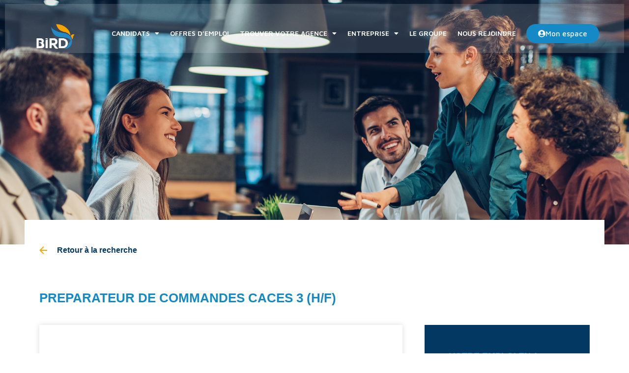

--- FILE ---
content_type: text/html; charset=UTF-8
request_url: https://bird-interim.fr/poste/preparateur-de-commandes-caces-3-h-f-2/
body_size: 17802
content:
<!doctype html>
<html lang="fr-FR">
<head>
	<meta charset="UTF-8">
	<meta name="viewport" content="width=device-width, initial-scale=1">
	<link rel="profile" href="https://gmpg.org/xfn/11">
	<meta name='robots' content='noindex, follow' />
<script id="cookieyes" type="text/javascript" src="https://cdn-cookieyes.com/client_data/8f5a338e11f68ea614a26e75/script.js"></script>
	<!-- This site is optimized with the Yoast SEO plugin v26.1.1 - https://yoast.com/wordpress/plugins/seo/ -->
	<title>PREPARATEUR DE COMMANDES CACES 3 (H/F) - bird-interim</title>
	<link rel="canonical" href="https://bird-interim.fr/?post_type=job_listing&p=8170" />
	<meta property="og:locale" content="fr_FR" />
	<meta property="og:type" content="article" />
	<meta property="og:title" content="PREPARATEUR DE COMMANDES CACES 3 (H/F) - bird-interim" />
	<meta property="og:url" content="https://bird-interim.fr/?post_type=job_listing&amp;p=8170" />
	<meta property="og:site_name" content="bird-interim" />
	<meta property="article:modified_time" content="2025-03-31T10:58:28+00:00" />
	<meta property="og:image" content="https://bird-interim.fr/wp-content/uploads/2022/09/icon-id-bird.png" />
	<meta property="og:image:width" content="244" />
	<meta property="og:image:height" content="200" />
	<meta property="og:image:type" content="image/png" />
	<meta name="twitter:card" content="summary_large_image" />
	<script type="application/ld+json" class="yoast-schema-graph">{"@context":"https://schema.org","@graph":[{"@type":"WebPage","@id":"https://bird-interim.fr/?post_type=job_listing&p=8170","url":"https://bird-interim.fr/?post_type=job_listing&p=8170","name":"PREPARATEUR DE COMMANDES CACES 3 (H/F) - bird-interim","isPartOf":{"@id":"https://bird-interim.fr/#website"},"datePublished":"2024-02-28T09:58:29+00:00","dateModified":"2025-03-31T10:58:28+00:00","inLanguage":"fr-FR","potentialAction":[{"@type":"ReadAction","target":["https://bird-interim.fr/?post_type=job_listing&p=8170"]}]},{"@type":"WebSite","@id":"https://bird-interim.fr/#website","url":"https://bird-interim.fr/","name":"bird-interim","description":"Bird intérim des agences généralistes au service de l&#039;emploi","publisher":{"@id":"https://bird-interim.fr/#organization"},"potentialAction":[{"@type":"SearchAction","target":{"@type":"EntryPoint","urlTemplate":"https://bird-interim.fr/?s={search_term_string}"},"query-input":{"@type":"PropertyValueSpecification","valueRequired":true,"valueName":"search_term_string"}}],"inLanguage":"fr-FR"},{"@type":"Organization","@id":"https://bird-interim.fr/#organization","name":"bird-interim","url":"https://bird-interim.fr/","logo":{"@type":"ImageObject","inLanguage":"fr-FR","@id":"https://bird-interim.fr/#/schema/logo/image/","url":"https://bird-interim.fr/wp-content/uploads/2022/09/icon-id-bird.png","contentUrl":"https://bird-interim.fr/wp-content/uploads/2022/09/icon-id-bird.png","width":244,"height":200,"caption":"bird-interim"},"image":{"@id":"https://bird-interim.fr/#/schema/logo/image/"}}]}</script>
	<!-- / Yoast SEO plugin. -->


<link rel='dns-prefetch' href='//www.googletagmanager.com' />
<link rel='dns-prefetch' href='//code.jquery.com' />
<link rel="alternate" type="application/rss+xml" title="bird-interim &raquo; Flux" href="https://bird-interim.fr/feed/" />
<link rel="alternate" type="application/rss+xml" title="bird-interim &raquo; Flux des commentaires" href="https://bird-interim.fr/comments/feed/" />
<link rel="alternate" title="oEmbed (JSON)" type="application/json+oembed" href="https://bird-interim.fr/wp-json/oembed/1.0/embed?url=https%3A%2F%2Fbird-interim.fr%2F%3Fpost_type%3Djob_listing%26p%3D8170" />
<link rel="alternate" title="oEmbed (XML)" type="text/xml+oembed" href="https://bird-interim.fr/wp-json/oembed/1.0/embed?url=https%3A%2F%2Fbird-interim.fr%2F%3Fpost_type%3Djob_listing%26p%3D8170&#038;format=xml" />
<style id='wp-img-auto-sizes-contain-inline-css'>
img:is([sizes=auto i],[sizes^="auto," i]){contain-intrinsic-size:3000px 1500px}
/*# sourceURL=wp-img-auto-sizes-contain-inline-css */
</style>
<style id='wp-emoji-styles-inline-css'>

	img.wp-smiley, img.emoji {
		display: inline !important;
		border: none !important;
		box-shadow: none !important;
		height: 1em !important;
		width: 1em !important;
		margin: 0 0.07em !important;
		vertical-align: -0.1em !important;
		background: none !important;
		padding: 0 !important;
	}
/*# sourceURL=wp-emoji-styles-inline-css */
</style>
<link rel='stylesheet' id='wp-block-library-css' href='https://bird-interim.fr/wp-includes/css/dist/block-library/style.min.css?ver=6.9' media='all' />
<style id='global-styles-inline-css'>
:root{--wp--preset--aspect-ratio--square: 1;--wp--preset--aspect-ratio--4-3: 4/3;--wp--preset--aspect-ratio--3-4: 3/4;--wp--preset--aspect-ratio--3-2: 3/2;--wp--preset--aspect-ratio--2-3: 2/3;--wp--preset--aspect-ratio--16-9: 16/9;--wp--preset--aspect-ratio--9-16: 9/16;--wp--preset--color--black: #000000;--wp--preset--color--cyan-bluish-gray: #abb8c3;--wp--preset--color--white: #ffffff;--wp--preset--color--pale-pink: #f78da7;--wp--preset--color--vivid-red: #cf2e2e;--wp--preset--color--luminous-vivid-orange: #ff6900;--wp--preset--color--luminous-vivid-amber: #fcb900;--wp--preset--color--light-green-cyan: #7bdcb5;--wp--preset--color--vivid-green-cyan: #00d084;--wp--preset--color--pale-cyan-blue: #8ed1fc;--wp--preset--color--vivid-cyan-blue: #0693e3;--wp--preset--color--vivid-purple: #9b51e0;--wp--preset--gradient--vivid-cyan-blue-to-vivid-purple: linear-gradient(135deg,rgb(6,147,227) 0%,rgb(155,81,224) 100%);--wp--preset--gradient--light-green-cyan-to-vivid-green-cyan: linear-gradient(135deg,rgb(122,220,180) 0%,rgb(0,208,130) 100%);--wp--preset--gradient--luminous-vivid-amber-to-luminous-vivid-orange: linear-gradient(135deg,rgb(252,185,0) 0%,rgb(255,105,0) 100%);--wp--preset--gradient--luminous-vivid-orange-to-vivid-red: linear-gradient(135deg,rgb(255,105,0) 0%,rgb(207,46,46) 100%);--wp--preset--gradient--very-light-gray-to-cyan-bluish-gray: linear-gradient(135deg,rgb(238,238,238) 0%,rgb(169,184,195) 100%);--wp--preset--gradient--cool-to-warm-spectrum: linear-gradient(135deg,rgb(74,234,220) 0%,rgb(151,120,209) 20%,rgb(207,42,186) 40%,rgb(238,44,130) 60%,rgb(251,105,98) 80%,rgb(254,248,76) 100%);--wp--preset--gradient--blush-light-purple: linear-gradient(135deg,rgb(255,206,236) 0%,rgb(152,150,240) 100%);--wp--preset--gradient--blush-bordeaux: linear-gradient(135deg,rgb(254,205,165) 0%,rgb(254,45,45) 50%,rgb(107,0,62) 100%);--wp--preset--gradient--luminous-dusk: linear-gradient(135deg,rgb(255,203,112) 0%,rgb(199,81,192) 50%,rgb(65,88,208) 100%);--wp--preset--gradient--pale-ocean: linear-gradient(135deg,rgb(255,245,203) 0%,rgb(182,227,212) 50%,rgb(51,167,181) 100%);--wp--preset--gradient--electric-grass: linear-gradient(135deg,rgb(202,248,128) 0%,rgb(113,206,126) 100%);--wp--preset--gradient--midnight: linear-gradient(135deg,rgb(2,3,129) 0%,rgb(40,116,252) 100%);--wp--preset--font-size--small: 13px;--wp--preset--font-size--medium: 20px;--wp--preset--font-size--large: 36px;--wp--preset--font-size--x-large: 42px;--wp--preset--spacing--20: 0.44rem;--wp--preset--spacing--30: 0.67rem;--wp--preset--spacing--40: 1rem;--wp--preset--spacing--50: 1.5rem;--wp--preset--spacing--60: 2.25rem;--wp--preset--spacing--70: 3.38rem;--wp--preset--spacing--80: 5.06rem;--wp--preset--shadow--natural: 6px 6px 9px rgba(0, 0, 0, 0.2);--wp--preset--shadow--deep: 12px 12px 50px rgba(0, 0, 0, 0.4);--wp--preset--shadow--sharp: 6px 6px 0px rgba(0, 0, 0, 0.2);--wp--preset--shadow--outlined: 6px 6px 0px -3px rgb(255, 255, 255), 6px 6px rgb(0, 0, 0);--wp--preset--shadow--crisp: 6px 6px 0px rgb(0, 0, 0);}:root { --wp--style--global--content-size: 800px;--wp--style--global--wide-size: 1200px; }:where(body) { margin: 0; }.wp-site-blocks > .alignleft { float: left; margin-right: 2em; }.wp-site-blocks > .alignright { float: right; margin-left: 2em; }.wp-site-blocks > .aligncenter { justify-content: center; margin-left: auto; margin-right: auto; }:where(.wp-site-blocks) > * { margin-block-start: 24px; margin-block-end: 0; }:where(.wp-site-blocks) > :first-child { margin-block-start: 0; }:where(.wp-site-blocks) > :last-child { margin-block-end: 0; }:root { --wp--style--block-gap: 24px; }:root :where(.is-layout-flow) > :first-child{margin-block-start: 0;}:root :where(.is-layout-flow) > :last-child{margin-block-end: 0;}:root :where(.is-layout-flow) > *{margin-block-start: 24px;margin-block-end: 0;}:root :where(.is-layout-constrained) > :first-child{margin-block-start: 0;}:root :where(.is-layout-constrained) > :last-child{margin-block-end: 0;}:root :where(.is-layout-constrained) > *{margin-block-start: 24px;margin-block-end: 0;}:root :where(.is-layout-flex){gap: 24px;}:root :where(.is-layout-grid){gap: 24px;}.is-layout-flow > .alignleft{float: left;margin-inline-start: 0;margin-inline-end: 2em;}.is-layout-flow > .alignright{float: right;margin-inline-start: 2em;margin-inline-end: 0;}.is-layout-flow > .aligncenter{margin-left: auto !important;margin-right: auto !important;}.is-layout-constrained > .alignleft{float: left;margin-inline-start: 0;margin-inline-end: 2em;}.is-layout-constrained > .alignright{float: right;margin-inline-start: 2em;margin-inline-end: 0;}.is-layout-constrained > .aligncenter{margin-left: auto !important;margin-right: auto !important;}.is-layout-constrained > :where(:not(.alignleft):not(.alignright):not(.alignfull)){max-width: var(--wp--style--global--content-size);margin-left: auto !important;margin-right: auto !important;}.is-layout-constrained > .alignwide{max-width: var(--wp--style--global--wide-size);}body .is-layout-flex{display: flex;}.is-layout-flex{flex-wrap: wrap;align-items: center;}.is-layout-flex > :is(*, div){margin: 0;}body .is-layout-grid{display: grid;}.is-layout-grid > :is(*, div){margin: 0;}body{padding-top: 0px;padding-right: 0px;padding-bottom: 0px;padding-left: 0px;}a:where(:not(.wp-element-button)){text-decoration: underline;}:root :where(.wp-element-button, .wp-block-button__link){background-color: #32373c;border-width: 0;color: #fff;font-family: inherit;font-size: inherit;font-style: inherit;font-weight: inherit;letter-spacing: inherit;line-height: inherit;padding-top: calc(0.667em + 2px);padding-right: calc(1.333em + 2px);padding-bottom: calc(0.667em + 2px);padding-left: calc(1.333em + 2px);text-decoration: none;text-transform: inherit;}.has-black-color{color: var(--wp--preset--color--black) !important;}.has-cyan-bluish-gray-color{color: var(--wp--preset--color--cyan-bluish-gray) !important;}.has-white-color{color: var(--wp--preset--color--white) !important;}.has-pale-pink-color{color: var(--wp--preset--color--pale-pink) !important;}.has-vivid-red-color{color: var(--wp--preset--color--vivid-red) !important;}.has-luminous-vivid-orange-color{color: var(--wp--preset--color--luminous-vivid-orange) !important;}.has-luminous-vivid-amber-color{color: var(--wp--preset--color--luminous-vivid-amber) !important;}.has-light-green-cyan-color{color: var(--wp--preset--color--light-green-cyan) !important;}.has-vivid-green-cyan-color{color: var(--wp--preset--color--vivid-green-cyan) !important;}.has-pale-cyan-blue-color{color: var(--wp--preset--color--pale-cyan-blue) !important;}.has-vivid-cyan-blue-color{color: var(--wp--preset--color--vivid-cyan-blue) !important;}.has-vivid-purple-color{color: var(--wp--preset--color--vivid-purple) !important;}.has-black-background-color{background-color: var(--wp--preset--color--black) !important;}.has-cyan-bluish-gray-background-color{background-color: var(--wp--preset--color--cyan-bluish-gray) !important;}.has-white-background-color{background-color: var(--wp--preset--color--white) !important;}.has-pale-pink-background-color{background-color: var(--wp--preset--color--pale-pink) !important;}.has-vivid-red-background-color{background-color: var(--wp--preset--color--vivid-red) !important;}.has-luminous-vivid-orange-background-color{background-color: var(--wp--preset--color--luminous-vivid-orange) !important;}.has-luminous-vivid-amber-background-color{background-color: var(--wp--preset--color--luminous-vivid-amber) !important;}.has-light-green-cyan-background-color{background-color: var(--wp--preset--color--light-green-cyan) !important;}.has-vivid-green-cyan-background-color{background-color: var(--wp--preset--color--vivid-green-cyan) !important;}.has-pale-cyan-blue-background-color{background-color: var(--wp--preset--color--pale-cyan-blue) !important;}.has-vivid-cyan-blue-background-color{background-color: var(--wp--preset--color--vivid-cyan-blue) !important;}.has-vivid-purple-background-color{background-color: var(--wp--preset--color--vivid-purple) !important;}.has-black-border-color{border-color: var(--wp--preset--color--black) !important;}.has-cyan-bluish-gray-border-color{border-color: var(--wp--preset--color--cyan-bluish-gray) !important;}.has-white-border-color{border-color: var(--wp--preset--color--white) !important;}.has-pale-pink-border-color{border-color: var(--wp--preset--color--pale-pink) !important;}.has-vivid-red-border-color{border-color: var(--wp--preset--color--vivid-red) !important;}.has-luminous-vivid-orange-border-color{border-color: var(--wp--preset--color--luminous-vivid-orange) !important;}.has-luminous-vivid-amber-border-color{border-color: var(--wp--preset--color--luminous-vivid-amber) !important;}.has-light-green-cyan-border-color{border-color: var(--wp--preset--color--light-green-cyan) !important;}.has-vivid-green-cyan-border-color{border-color: var(--wp--preset--color--vivid-green-cyan) !important;}.has-pale-cyan-blue-border-color{border-color: var(--wp--preset--color--pale-cyan-blue) !important;}.has-vivid-cyan-blue-border-color{border-color: var(--wp--preset--color--vivid-cyan-blue) !important;}.has-vivid-purple-border-color{border-color: var(--wp--preset--color--vivid-purple) !important;}.has-vivid-cyan-blue-to-vivid-purple-gradient-background{background: var(--wp--preset--gradient--vivid-cyan-blue-to-vivid-purple) !important;}.has-light-green-cyan-to-vivid-green-cyan-gradient-background{background: var(--wp--preset--gradient--light-green-cyan-to-vivid-green-cyan) !important;}.has-luminous-vivid-amber-to-luminous-vivid-orange-gradient-background{background: var(--wp--preset--gradient--luminous-vivid-amber-to-luminous-vivid-orange) !important;}.has-luminous-vivid-orange-to-vivid-red-gradient-background{background: var(--wp--preset--gradient--luminous-vivid-orange-to-vivid-red) !important;}.has-very-light-gray-to-cyan-bluish-gray-gradient-background{background: var(--wp--preset--gradient--very-light-gray-to-cyan-bluish-gray) !important;}.has-cool-to-warm-spectrum-gradient-background{background: var(--wp--preset--gradient--cool-to-warm-spectrum) !important;}.has-blush-light-purple-gradient-background{background: var(--wp--preset--gradient--blush-light-purple) !important;}.has-blush-bordeaux-gradient-background{background: var(--wp--preset--gradient--blush-bordeaux) !important;}.has-luminous-dusk-gradient-background{background: var(--wp--preset--gradient--luminous-dusk) !important;}.has-pale-ocean-gradient-background{background: var(--wp--preset--gradient--pale-ocean) !important;}.has-electric-grass-gradient-background{background: var(--wp--preset--gradient--electric-grass) !important;}.has-midnight-gradient-background{background: var(--wp--preset--gradient--midnight) !important;}.has-small-font-size{font-size: var(--wp--preset--font-size--small) !important;}.has-medium-font-size{font-size: var(--wp--preset--font-size--medium) !important;}.has-large-font-size{font-size: var(--wp--preset--font-size--large) !important;}.has-x-large-font-size{font-size: var(--wp--preset--font-size--x-large) !important;}
/*# sourceURL=global-styles-inline-css */
</style>

<link rel='stylesheet' id='select2-css' href='https://bird-interim.fr/wp-content/plugins/wp-job-manager/assets/lib/select2/select2.min.css?ver=4.0.10' media='all' />
<link rel='stylesheet' id='wp-job-manager-frontend-css' href='https://bird-interim.fr/wp-content/plugins/wp-job-manager/assets/dist/css/frontend.css?ver=dfd3b8d2ce68f47df57d' media='all' />
<link rel='stylesheet' id='job-alerts-frontend-css' href='https://bird-interim.fr/wp-content/plugins/wp-job-manager-alerts/assets/dist/css/frontend.css?ver=3.2.0' media='all' />
<link rel='stylesheet' id='job-alerts-frontend-default-css' href='https://bird-interim.fr/wp-content/plugins/wp-job-manager-alerts/assets/dist/css/frontend.default.css?ver=3.2.0' media='all' />
<link rel='stylesheet' id='jquery-ui-css' href='//code.jquery.com/ui/1.13.3/themes/smoothness/jquery-ui.min.css?ver=1.13.3' media='all' />
<link rel='stylesheet' id='jm-application-deadline-css' href='https://bird-interim.fr/wp-content/plugins/wp-job-manager-application-deadline/assets/dist/css/frontend.css?ver=1.3.0' media='' />
<link rel='stylesheet' id='dashicons-css' href='https://bird-interim.fr/wp-includes/css/dashicons.min.css?ver=6.9' media='all' />
<link rel='stylesheet' id='wp-job-manager-applications-frontend-css' href='https://bird-interim.fr/wp-content/plugins/wp-job-manager-applications/assets/dist/css/frontend.css?ver=3.2.0' media='all' />
<link rel='stylesheet' id='embeddable-job-widget-frontend-css' href='https://bird-interim.fr/wp-content/plugins/wp-job-manager-embeddable-job-widget/assets/dist/css/frontend.css?ver=6.9' media='all' />
<link rel='stylesheet' id='wp-job-manager-resume-frontend-css' href='https://bird-interim.fr/wp-content/plugins/wp-job-manager-resumes/assets/dist/css/frontend.css?ver=2.2.0' media='all' />
<link rel='stylesheet' id='wp-job-manager-tags-frontend-css' href='https://bird-interim.fr/wp-content/plugins/wp-job-manager-tags/assets/dist/css/frontend.css?ver=1.4.6' media='all' />
<link rel='stylesheet' id='parent-style-css' href='https://bird-interim.fr/wp-content/themes/hello-elementor/style.css?ver=6.9' media='all' />
<link rel='stylesheet' id='lb-owl-carousel-style-css' href='https://bird-interim.fr/wp-content/themes/hello-elementor-child/assets/css/owl.carousel.min.css?ver=6.9' media='all' />
<link rel='stylesheet' id='lb-owl-theme-default-style-css' href='https://bird-interim.fr/wp-content/themes/hello-elementor-child/assets/css/owl.theme.default.min.css?ver=6.9' media='all' />
<link rel='stylesheet' id='child-style-css' href='https://bird-interim.fr/wp-content/themes/hello-elementor-child/style.css?ver=6.9' media='all' />
<link rel='stylesheet' id='hello-elementor-css' href='https://bird-interim.fr/wp-content/themes/hello-elementor/assets/css/reset.css?ver=3.4.4' media='all' />
<link rel='stylesheet' id='hello-elementor-theme-style-css' href='https://bird-interim.fr/wp-content/themes/hello-elementor/assets/css/theme.css?ver=3.4.4' media='all' />
<link rel='stylesheet' id='hello-elementor-header-footer-css' href='https://bird-interim.fr/wp-content/themes/hello-elementor/assets/css/header-footer.css?ver=3.4.4' media='all' />
<link rel='stylesheet' id='elementor-frontend-css' href='https://bird-interim.fr/wp-content/plugins/elementor/assets/css/frontend.min.css?ver=3.32.4' media='all' />
<link rel='stylesheet' id='elementor-post-5-css' href='https://bird-interim.fr/wp-content/uploads/elementor/css/post-5.css?ver=1764731982' media='all' />
<link rel='stylesheet' id='widget-image-css' href='https://bird-interim.fr/wp-content/plugins/elementor/assets/css/widget-image.min.css?ver=3.32.4' media='all' />
<link rel='stylesheet' id='widget-nav-menu-css' href='https://bird-interim.fr/wp-content/plugins/elementor-pro/assets/css/widget-nav-menu.min.css?ver=3.25.5' media='all' />
<link rel='stylesheet' id='widget-heading-css' href='https://bird-interim.fr/wp-content/plugins/elementor/assets/css/widget-heading.min.css?ver=3.32.4' media='all' />
<link rel='stylesheet' id='elementor-icons-css' href='https://bird-interim.fr/wp-content/plugins/elementor/assets/lib/eicons/css/elementor-icons.min.css?ver=5.44.0' media='all' />
<link rel='stylesheet' id='e-popup-style-css' href='https://bird-interim.fr/wp-content/plugins/elementor-pro/assets/css/conditionals/popup.min.css?ver=3.25.5' media='all' />
<link rel='stylesheet' id='wpjmc-main-stylesheet-css' href='https://bird-interim.fr/wp-content/plugins/wp-job-manager/assets/dist/css/frontend.css?ver=2.5' media='all' />
<link rel='stylesheet' id='elementor-post-17-css' href='https://bird-interim.fr/wp-content/uploads/elementor/css/post-17.css?ver=1764731982' media='all' />
<link rel='stylesheet' id='elementor-post-68-css' href='https://bird-interim.fr/wp-content/uploads/elementor/css/post-68.css?ver=1764731983' media='all' />
<link rel='stylesheet' id='wp-pagenavi-css' href='https://bird-interim.fr/wp-content/plugins/wp-pagenavi/pagenavi-css.css?ver=2.70' media='all' />
<link rel='stylesheet' id='ekit-widget-styles-css' href='https://bird-interim.fr/wp-content/plugins/elementskit-lite/widgets/init/assets/css/widget-styles.css?ver=3.7.4' media='all' />
<link rel='stylesheet' id='ekit-responsive-css' href='https://bird-interim.fr/wp-content/plugins/elementskit-lite/widgets/init/assets/css/responsive.css?ver=3.7.4' media='all' />
<link rel='stylesheet' id='eael-general-css' href='https://bird-interim.fr/wp-content/plugins/essential-addons-for-elementor-lite/assets/front-end/css/view/general.min.css?ver=6.3.3' media='all' />
<link rel='stylesheet' id='ecs-styles-css' href='https://bird-interim.fr/wp-content/plugins/ele-custom-skin/assets/css/ecs-style.css?ver=3.1.9' media='all' />
<link rel='stylesheet' id='elementor-post-1621-css' href='https://bird-interim.fr/wp-content/uploads/elementor/css/post-1621.css?ver=1665062568' media='all' />
<link rel='stylesheet' id='elementor-gf-mavenpro-css' href='https://fonts.googleapis.com/css?family=Maven+Pro:100,100italic,200,200italic,300,300italic,400,400italic,500,500italic,600,600italic,700,700italic,800,800italic,900,900italic&#038;display=auto' media='all' />
<link rel='stylesheet' id='elementor-icons-shared-0-css' href='https://bird-interim.fr/wp-content/plugins/elementor/assets/lib/font-awesome/css/fontawesome.min.css?ver=5.15.3' media='all' />
<link rel='stylesheet' id='elementor-icons-fa-solid-css' href='https://bird-interim.fr/wp-content/plugins/elementor/assets/lib/font-awesome/css/solid.min.css?ver=5.15.3' media='all' />
<script src="https://bird-interim.fr/wp-includes/js/jquery/jquery.min.js?ver=3.7.1" id="jquery-core-js"></script>
<script src="https://bird-interim.fr/wp-includes/js/jquery/jquery-migrate.min.js?ver=3.4.1" id="jquery-migrate-js"></script>

<!-- Extrait de code de la balise Google (gtag.js) ajouté par Site Kit -->
<!-- Extrait Google Analytics ajouté par Site Kit -->
<script src="https://www.googletagmanager.com/gtag/js?id=GT-M3K64D9" id="google_gtagjs-js" async></script>
<script id="google_gtagjs-js-after">
window.dataLayer = window.dataLayer || [];function gtag(){dataLayer.push(arguments);}
gtag("set","linker",{"domains":["bird-interim.fr"]});
gtag("js", new Date());
gtag("set", "developer_id.dZTNiMT", true);
gtag("config", "GT-M3K64D9");
//# sourceURL=google_gtagjs-js-after
</script>
<script id="ecs_ajax_load-js-extra">
var ecs_ajax_params = {"ajaxurl":"https://bird-interim.fr/wp-admin/admin-ajax.php","posts":"{\"page\":0,\"job_listing\":\"preparateur-de-commandes-caces-3-h-f-2\",\"post_type\":\"job_listing\",\"name\":\"preparateur-de-commandes-caces-3-h-f-2\",\"error\":\"\",\"m\":\"\",\"p\":0,\"post_parent\":\"\",\"subpost\":\"\",\"subpost_id\":\"\",\"attachment\":\"\",\"attachment_id\":0,\"pagename\":\"\",\"page_id\":0,\"second\":\"\",\"minute\":\"\",\"hour\":\"\",\"day\":0,\"monthnum\":0,\"year\":0,\"w\":0,\"category_name\":\"\",\"tag\":\"\",\"cat\":\"\",\"tag_id\":\"\",\"author\":\"\",\"author_name\":\"\",\"feed\":\"\",\"tb\":\"\",\"paged\":0,\"meta_key\":\"\",\"meta_value\":\"\",\"preview\":\"\",\"s\":\"\",\"sentence\":\"\",\"title\":\"\",\"fields\":\"all\",\"menu_order\":\"\",\"embed\":\"\",\"category__in\":[],\"category__not_in\":[],\"category__and\":[],\"post__in\":[],\"post__not_in\":[],\"post_name__in\":[],\"tag__in\":[],\"tag__not_in\":[],\"tag__and\":[],\"tag_slug__in\":[],\"tag_slug__and\":[],\"post_parent__in\":[],\"post_parent__not_in\":[],\"author__in\":[],\"author__not_in\":[],\"search_columns\":[],\"ignore_sticky_posts\":false,\"suppress_filters\":false,\"cache_results\":true,\"update_post_term_cache\":true,\"update_menu_item_cache\":false,\"lazy_load_term_meta\":true,\"update_post_meta_cache\":true,\"posts_per_page\":8,\"nopaging\":false,\"comments_per_page\":\"50\",\"no_found_rows\":false,\"order\":\"DESC\"}"};
//# sourceURL=ecs_ajax_load-js-extra
</script>
<script src="https://bird-interim.fr/wp-content/plugins/ele-custom-skin/assets/js/ecs_ajax_pagination.js?ver=3.1.9" id="ecs_ajax_load-js"></script>
<script src="https://bird-interim.fr/wp-content/plugins/ele-custom-skin/assets/js/ecs.js?ver=3.1.9" id="ecs-script-js"></script>
<link rel="https://api.w.org/" href="https://bird-interim.fr/wp-json/" /><link rel="alternate" title="JSON" type="application/json" href="https://bird-interim.fr/wp-json/wp/v2/job-listings/8170" /><link rel="EditURI" type="application/rsd+xml" title="RSD" href="https://bird-interim.fr/xmlrpc.php?rsd" />
<meta name="generator" content="WordPress 6.9" />
<link rel='shortlink' href='https://bird-interim.fr/?p=8170' />
<meta name="generator" content="Site Kit by Google 1.163.0" /><meta name="generator" content="Elementor 3.32.4; features: additional_custom_breakpoints; settings: css_print_method-external, google_font-enabled, font_display-auto">
			<style>
				.e-con.e-parent:nth-of-type(n+4):not(.e-lazyloaded):not(.e-no-lazyload),
				.e-con.e-parent:nth-of-type(n+4):not(.e-lazyloaded):not(.e-no-lazyload) * {
					background-image: none !important;
				}
				@media screen and (max-height: 1024px) {
					.e-con.e-parent:nth-of-type(n+3):not(.e-lazyloaded):not(.e-no-lazyload),
					.e-con.e-parent:nth-of-type(n+3):not(.e-lazyloaded):not(.e-no-lazyload) * {
						background-image: none !important;
					}
				}
				@media screen and (max-height: 640px) {
					.e-con.e-parent:nth-of-type(n+2):not(.e-lazyloaded):not(.e-no-lazyload),
					.e-con.e-parent:nth-of-type(n+2):not(.e-lazyloaded):not(.e-no-lazyload) * {
						background-image: none !important;
					}
				}
			</style>
			<link rel="icon" href="https://bird-interim.fr/wp-content/uploads/2022/06/logocoul-100x100.png" sizes="32x32" />
<link rel="icon" href="https://bird-interim.fr/wp-content/uploads/2022/06/logocoul.png" sizes="192x192" />
<link rel="apple-touch-icon" href="https://bird-interim.fr/wp-content/uploads/2022/06/logocoul.png" />
<meta name="msapplication-TileImage" content="https://bird-interim.fr/wp-content/uploads/2022/06/logocoul.png" />
<link rel='stylesheet' id='elementor-post-2465-css' href='https://bird-interim.fr/wp-content/uploads/elementor/css/post-2465.css?ver=1764732505' media='all' />
<link rel='stylesheet' id='elementor-icons-ekiticons-css' href='https://bird-interim.fr/wp-content/plugins/elementskit-lite/modules/elementskit-icon-pack/assets/css/ekiticons.css?ver=3.7.4' media='all' />
</head>
<body class="wp-singular job_listing-template-default single single-job_listing postid-8170 wp-custom-logo wp-embed-responsive wp-theme-hello-elementor wp-child-theme-hello-elementor-child hello-elementor-default hello-elementor-child elementor-default elementor-template-full-width elementor-kit-5">


<a class="skip-link screen-reader-text" href="#content">Aller au contenu</a>

		<div data-elementor-type="header" data-elementor-id="17" class="elementor elementor-17 elementor-location-header" data-elementor-post-type="elementor_library">
			<div class="elementor-element elementor-element-5ad3539 e-con-full header-bottom-bloc e-flex e-con e-parent" data-id="5ad3539" data-element_type="container" data-settings="{&quot;background_background&quot;:&quot;classic&quot;}">
		<div class="elementor-element elementor-element-24281d6 h-w-100px e-flex e-con-boxed e-con e-child" data-id="24281d6" data-element_type="container" data-settings="{&quot;background_background&quot;:&quot;classic&quot;}">
					<div class="e-con-inner">
		<div class="elementor-element elementor-element-93aecb6 e-con-full e-flex e-con e-child" data-id="93aecb6" data-element_type="container">
				<div class="elementor-element elementor-element-52d1cec elementor-widget elementor-widget-image" data-id="52d1cec" data-element_type="widget" id="lb_header_logo" data-widget_type="image.default">
				<div class="elementor-widget-container">
																<a href="https://bird-interim.fr">
							<img width="353" height="289" src="https://bird-interim.fr/wp-content/uploads/2022/06/logocoul.png" class="attachment-full size-full wp-image-15" alt="" srcset="https://bird-interim.fr/wp-content/uploads/2022/06/logocoul.png 353w, https://bird-interim.fr/wp-content/uploads/2022/06/logocoul-300x246.png 300w" sizes="(max-width: 353px) 100vw, 353px" />								</a>
															</div>
				</div>
				</div>
		<div class="elementor-element elementor-element-bc2678e e-con-full e-flex e-con e-child" data-id="bc2678e" data-element_type="container">
				<div class="elementor-element elementor-element-addf62c elementor-nav-menu__align-start elementor-nav-menu--dropdown-mobile elementor-nav-menu--stretch elementor-widget-tablet__width-initial elementor-widget-mobile__width-auto lb-main-menu elementor-nav-menu__text-align-aside elementor-nav-menu--toggle elementor-nav-menu--burger elementor-widget elementor-widget-nav-menu" data-id="addf62c" data-element_type="widget" data-settings="{&quot;full_width&quot;:&quot;stretch&quot;,&quot;layout&quot;:&quot;horizontal&quot;,&quot;submenu_icon&quot;:{&quot;value&quot;:&quot;&lt;i class=\&quot;fas fa-caret-down\&quot;&gt;&lt;\/i&gt;&quot;,&quot;library&quot;:&quot;fa-solid&quot;},&quot;toggle&quot;:&quot;burger&quot;}" data-widget_type="nav-menu.default">
				<div class="elementor-widget-container">
								<nav aria-label="Menu" class="elementor-nav-menu--main elementor-nav-menu__container elementor-nav-menu--layout-horizontal e--pointer-underline e--animation-fade">
				<ul id="menu-1-addf62c" class="elementor-nav-menu"><li class="menu-item menu-item-type-custom menu-item-object-custom menu-item-has-children menu-item-261"><a href="#" class="elementor-item elementor-item-anchor">CANDIDATS</a>
<ul class="sub-menu elementor-nav-menu--dropdown">
	<li class="menu-item menu-item-type-post_type menu-item-object-page menu-item-279"><a href="https://bird-interim.fr/nous-rencontrer/" class="elementor-sub-item">NOUS RENCONTRER</a></li>
	<li class="menu-item menu-item-type-post_type menu-item-object-page menu-item-339"><a href="https://bird-interim.fr/les-conseils/" class="elementor-sub-item">NOS CONSEILS</a></li>
	<li class="menu-item menu-item-type-post_type menu-item-object-page menu-item-262"><a href="https://bird-interim.fr/vos-droits-et-avantages-en-mission-interim/" class="elementor-sub-item">VOS DROITS ET AVANTAGES EN MISSION INTÉRIM</a></li>
	<li class="menu-item menu-item-type-post_type menu-item-object-page menu-item-311"><a href="https://bird-interim.fr/foire-aux-questions/" class="elementor-sub-item">F.A.Q</a></li>
</ul>
</li>
<li class="menu-item menu-item-type-post_type menu-item-object-page menu-item-199"><a href="https://bird-interim.fr/offres-demploi/" class="elementor-item">OFFRES D’EMPLOI</a></li>
<li class="menu-item menu-item-type-custom menu-item-object-custom menu-item-has-children menu-item-1842"><a href="#" class="elementor-item elementor-item-anchor">TROUVER VOTRE AGENCE</a>
<ul class="sub-menu elementor-nav-menu--dropdown">
	<li class="menu-item menu-item-type-post_type menu-item-object-page menu-item-177"><a href="https://bird-interim.fr/bourg-en-bresse/" class="elementor-sub-item">Bourg-en-Bresse</a></li>
	<li class="menu-item menu-item-type-post_type menu-item-object-page menu-item-182"><a href="https://bird-interim.fr/frejus/" class="elementor-sub-item">Fréjus</a></li>
	<li class="menu-item menu-item-type-post_type menu-item-object-page menu-item-181"><a href="https://bird-interim.fr/meyzieu/" class="elementor-sub-item">Meyzieu</a></li>
	<li class="menu-item menu-item-type-post_type menu-item-object-page menu-item-180"><a href="https://bird-interim.fr/stsymphoriendozon/" class="elementor-sub-item">St-Symphorien-d’Ozon</a></li>
	<li class="menu-item menu-item-type-post_type menu-item-object-page menu-item-179"><a href="https://bird-interim.fr/st-symphorien-dozon-transport-et-logistique/" class="elementor-sub-item">St-Symphorien-d’Ozon Transport et Logistique</a></li>
	<li class="menu-item menu-item-type-post_type menu-item-object-page menu-item-178"><a href="https://bird-interim.fr/trevoux/" class="elementor-sub-item">Trévoux</a></li>
	<li class="menu-item menu-item-type-post_type menu-item-object-page menu-item-6254"><a href="https://bird-interim.fr/lyon-centre/" class="elementor-sub-item">Lyon Centre</a></li>
</ul>
</li>
<li class="menu-item menu-item-type-custom menu-item-object-custom menu-item-has-children menu-item-134"><a href="#" class="elementor-item elementor-item-anchor">ENTREPRISE</a>
<ul class="sub-menu elementor-nav-menu--dropdown">
	<li class="menu-item menu-item-type-post_type menu-item-object-page menu-item-136"><a href="https://bird-interim.fr/nos-prestations/" class="elementor-sub-item">NOS PRESTATIONS</a></li>
	<li class="menu-item menu-item-type-post_type menu-item-object-page menu-item-135"><a href="https://bird-interim.fr/nos-expertises/" class="elementor-sub-item">NOS EXPERTISES</a></li>
</ul>
</li>
<li class="menu-item menu-item-type-post_type menu-item-object-page menu-item-35"><a href="https://bird-interim.fr/le-groupe/" class="elementor-item">LE GROUPE</a></li>
<li class="menu-item menu-item-type-post_type menu-item-object-page menu-item-34"><a href="https://bird-interim.fr/nous-rejoindre/" class="elementor-item">NOUS REJOINDRE</a></li>
</ul>			</nav>
					<div class="elementor-menu-toggle" role="button" tabindex="0" aria-label="Permuter le menu" aria-expanded="false">
			<i aria-hidden="true" role="presentation" class="elementor-menu-toggle__icon--open eicon-menu-bar"></i><i aria-hidden="true" role="presentation" class="elementor-menu-toggle__icon--close eicon-close"></i>			<span class="elementor-screen-only">Menu</span>
		</div>
					<nav class="elementor-nav-menu--dropdown elementor-nav-menu__container" aria-hidden="true">
				<ul id="menu-2-addf62c" class="elementor-nav-menu"><li class="menu-item menu-item-type-custom menu-item-object-custom menu-item-has-children menu-item-261"><a href="#" class="elementor-item elementor-item-anchor" tabindex="-1">CANDIDATS</a>
<ul class="sub-menu elementor-nav-menu--dropdown">
	<li class="menu-item menu-item-type-post_type menu-item-object-page menu-item-279"><a href="https://bird-interim.fr/nous-rencontrer/" class="elementor-sub-item" tabindex="-1">NOUS RENCONTRER</a></li>
	<li class="menu-item menu-item-type-post_type menu-item-object-page menu-item-339"><a href="https://bird-interim.fr/les-conseils/" class="elementor-sub-item" tabindex="-1">NOS CONSEILS</a></li>
	<li class="menu-item menu-item-type-post_type menu-item-object-page menu-item-262"><a href="https://bird-interim.fr/vos-droits-et-avantages-en-mission-interim/" class="elementor-sub-item" tabindex="-1">VOS DROITS ET AVANTAGES EN MISSION INTÉRIM</a></li>
	<li class="menu-item menu-item-type-post_type menu-item-object-page menu-item-311"><a href="https://bird-interim.fr/foire-aux-questions/" class="elementor-sub-item" tabindex="-1">F.A.Q</a></li>
</ul>
</li>
<li class="menu-item menu-item-type-post_type menu-item-object-page menu-item-199"><a href="https://bird-interim.fr/offres-demploi/" class="elementor-item" tabindex="-1">OFFRES D’EMPLOI</a></li>
<li class="menu-item menu-item-type-custom menu-item-object-custom menu-item-has-children menu-item-1842"><a href="#" class="elementor-item elementor-item-anchor" tabindex="-1">TROUVER VOTRE AGENCE</a>
<ul class="sub-menu elementor-nav-menu--dropdown">
	<li class="menu-item menu-item-type-post_type menu-item-object-page menu-item-177"><a href="https://bird-interim.fr/bourg-en-bresse/" class="elementor-sub-item" tabindex="-1">Bourg-en-Bresse</a></li>
	<li class="menu-item menu-item-type-post_type menu-item-object-page menu-item-182"><a href="https://bird-interim.fr/frejus/" class="elementor-sub-item" tabindex="-1">Fréjus</a></li>
	<li class="menu-item menu-item-type-post_type menu-item-object-page menu-item-181"><a href="https://bird-interim.fr/meyzieu/" class="elementor-sub-item" tabindex="-1">Meyzieu</a></li>
	<li class="menu-item menu-item-type-post_type menu-item-object-page menu-item-180"><a href="https://bird-interim.fr/stsymphoriendozon/" class="elementor-sub-item" tabindex="-1">St-Symphorien-d’Ozon</a></li>
	<li class="menu-item menu-item-type-post_type menu-item-object-page menu-item-179"><a href="https://bird-interim.fr/st-symphorien-dozon-transport-et-logistique/" class="elementor-sub-item" tabindex="-1">St-Symphorien-d’Ozon Transport et Logistique</a></li>
	<li class="menu-item menu-item-type-post_type menu-item-object-page menu-item-178"><a href="https://bird-interim.fr/trevoux/" class="elementor-sub-item" tabindex="-1">Trévoux</a></li>
	<li class="menu-item menu-item-type-post_type menu-item-object-page menu-item-6254"><a href="https://bird-interim.fr/lyon-centre/" class="elementor-sub-item" tabindex="-1">Lyon Centre</a></li>
</ul>
</li>
<li class="menu-item menu-item-type-custom menu-item-object-custom menu-item-has-children menu-item-134"><a href="#" class="elementor-item elementor-item-anchor" tabindex="-1">ENTREPRISE</a>
<ul class="sub-menu elementor-nav-menu--dropdown">
	<li class="menu-item menu-item-type-post_type menu-item-object-page menu-item-136"><a href="https://bird-interim.fr/nos-prestations/" class="elementor-sub-item" tabindex="-1">NOS PRESTATIONS</a></li>
	<li class="menu-item menu-item-type-post_type menu-item-object-page menu-item-135"><a href="https://bird-interim.fr/nos-expertises/" class="elementor-sub-item" tabindex="-1">NOS EXPERTISES</a></li>
</ul>
</li>
<li class="menu-item menu-item-type-post_type menu-item-object-page menu-item-35"><a href="https://bird-interim.fr/le-groupe/" class="elementor-item" tabindex="-1">LE GROUPE</a></li>
<li class="menu-item menu-item-type-post_type menu-item-object-page menu-item-34"><a href="https://bird-interim.fr/nous-rejoindre/" class="elementor-item" tabindex="-1">NOUS REJOINDRE</a></li>
</ul>			</nav>
						</div>
				</div>
				<div class="elementor-element elementor-element-dee1090 elementor-widget elementor-widget-button" data-id="dee1090" data-element_type="widget" data-widget_type="button.default">
				<div class="elementor-widget-container">
									<div class="elementor-button-wrapper">
					<a class="elementor-button elementor-button-link elementor-size-sm" href="https://bird-interim.fr/inscription/">
						<span class="elementor-button-content-wrapper">
						<span class="elementor-button-icon">
				<i aria-hidden="true" class="fas fa-user-circle"></i>			</span>
									<span class="elementor-button-text">Mon espace</span>
					</span>
					</a>
				</div>
								</div>
				</div>
				</div>
					</div>
				</div>
				</div>
				</div>
		<section class="lb_offre_section">
	<div class="lb_container_width">
		<div>
			<a class="lb_btn_back" href="https://bird-interim.fr/">
				<svg height="16px" version="1.1" viewBox="0 0 16 16" width="16px" xmlns="http://www.w3.org/2000/svg" xmlns:sketch="http://www.bohemiancoding.com/sketch/ns" xmlns:xlink="http://www.w3.org/1999/xlink"><title/><desc/><defs/><g fill="none" fill-rule="evenodd" id="Page-1" stroke="none" stroke-width="1"><g fill="#F7A400" id="Core" transform="translate(-424.000000, -4.000000)"><g id="arrow-back" transform="translate(424.000000, 4.000000)"><path d="M16,7 L3.8,7 L9.4,1.4 L8,0 L0,8 L8,16 L9.4,14.6 L3.8,9 L16,9 L16,7 L16,7 Z" id="Shape"/></g></g></g></svg>
				<span>Retour à la recherche</span>
			</a>
		</div>
		<h1 class="lb_offre_title">PREPARATEUR DE COMMANDES CACES 3 (H/F)</h1>
		<div class="lb_offre_content">
			<div class="lb_offre_card">
				<div>
					<p class="lb_offre_content_title lb_mt_0"><img src="https://bird-interim.fr/wp-content/uploads/2022/09/icon-id-bird.png" alt="icone logo bird" width="64px">L'ENTREPRISE</p>
					<div class="lb_offre_content_item"><strong>Bird Intérim, fondée en 2004</strong>, est une entreprise spécialisée dans le recrutement, qui s'appuie sur une équipe de professionnels expérimentés pour proposer des solutions personnalisées à ses clients et accompagner ses intérimaires dans leur parcours professionnel. Nos agences de travail temporaire généralistes proposent des offres d’emploi en INTERIM – CDD ou CDI.</div>
				</div>
				
				<div>
					<p class="lb_offre_content_title"><img src="https://bird-interim.fr/wp-content/uploads/2022/09/icon-id-bird.png" alt="icone logo bird" width="64px">LE POSTE</p>
					<div class="lb_offre_content_item"><p style="text-align: left;"><strong>Bird Intérim Meyzieu</strong> recherche pour l’un de ses clients  : un <strong>PREPARATEUR DE COMMANDES CACES 3 (H/F).</strong></p>
Au sein d’une société est spécialisée dans la fabrication de panneaux de bois, vous aurez pour missions :
<ul>
 	<li>Préparation de commandes</li>
 	<li>Chargement et déchargement de camion</li>
 	<li>Manutention de panneaux de bois</li>
 	<li>Gestion d’arrivage de produits</li>
</ul>
<p style="text-align: left;"><strong>Poste à pourvoir en CDI, entre 12.00€ à 13.00€/heure, 35h/semaine.</strong></p></div>
				</div>
				
				<div>
					<p class="lb_offre_content_title"><img src="https://bird-interim.fr/wp-content/uploads/2022/09/icon-id-bird.png" alt="icone logo bird" width="64px">LE PROFIL RECHERCHÉ</p>
					<div class="lb_offre_content_item">De Bac à formation en logistique, <strong>CACES 3 obligatoire. </strong>
<ul>
 	<li>Rigoureux</li>
 	<li>Autonome</li>
 	<li>Minutieux</li>
</ul>
<strong>Envoyez votre candidature ! </strong>

&nbsp;</div>
				</div>
				
				
								<div class="lb_mt_30">
							<div data-elementor-type="custom_grid" data-elementor-id="2465" class="elementor elementor-2465" data-elementor-post-type="elementor_library">
			<div class="elementor-element elementor-element-540db8ac e-con-full e-flex e-con e-parent" data-id="540db8ac" data-element_type="container">
				<div class="elementor-element elementor-element-40b5f095 elementor-widget elementor-widget-elementskit-social-share" data-id="40b5f095" data-element_type="widget" data-widget_type="elementskit-social-share.default">
				<div class="elementor-widget-container">
					<div class="ekit-wid-con" >		<ul class="ekit_socialshare">
                            <li class="elementor-repeater-item-6ea7539" data-social="facebook">
                    <div class="facebook">
                        
                        <i aria-hidden="true" class="icon icon-facebook"></i>                        
                                                                                            </div>
                </li>
                                            <li class="elementor-repeater-item-b5d5815" data-social="linkedin">
                    <div class="linkedin">
                        
                        <i aria-hidden="true" class="icon icon-linkedin"></i>                        
                                                                                            </div>
                </li>
                                            <li class="elementor-repeater-item-74cbaf0" data-social="twitter">
                    <div class="twitter">
                        
                        <i aria-hidden="true" class="icon icon-twitter"></i>                        
                                                                                            </div>
                </li>
                                    </ul>
        </div>				</div>
				</div>
				</div>
				</div>
						</div>
			</div>
			
			<div class="lb_offre_aside">
				<p class="lb_offre_aside__title">Votre emploi en 1 coup d'oeil</p>
									<p class="lb_offre_aside__item">
						<span class="span_svg"><svg height="18px" id="Layer_1" style="enable-background:new 0 0 512 512;" version="1.1" viewBox="0 0 512 512" xml:space="preserve" xmlns="http://www.w3.org/2000/svg" xmlns:xlink="http://www.w3.org/1999/xlink"><g><path fill="#F7A400" d="M256,64c-65.9,0-119.3,53.7-119.3,120c0,114.6,119.3,264,119.3,264s119.3-149.4,119.3-264C375.3,117.7,321.9,64,256,64z    M256,242.2c-31.2,0-56.4-25.4-56.4-56.7c0-31.3,25.3-56.8,56.4-56.8c31.2,0,56.4,25.4,56.4,56.8   C312.4,216.8,287.2,242.2,256,242.2z"/></g></svg></span>
						<span class="span_item">Chassieu</span>
					</p>
													<p class="lb_offre_aside__item">
						<span class="span_svg"><svg data-name="Layer 1" id="Layer_1" height="16px" viewBox="0 0 100 100" xmlns="http://www.w3.org/2000/svg"><title/><path fill="#F7A400" d="M89.13,28.69H67.76V19.07a4,4,0,0,0-4-4H36.26a4,4,0,0,0-4,4v9.62H10.87A5.89,5.89,0,0,0,5,34.56V89.1A5.89,5.89,0,0,0,10.87,95H89.13A5.89,5.89,0,0,0,95,89.1V34.56A5.89,5.89,0,0,0,89.13,28.69ZM35,19.07a1.23,1.23,0,0,1,1.22-1.22H63.72a1.23,1.23,0,0,1,1.22,1.22v9.62H35ZM10.87,31.5H89.13a3.06,3.06,0,0,1,3.05,3.05v19H59.84V51.48A2.81,2.81,0,0,0,57,48.67H43a2.81,2.81,0,0,0-2.81,2.81v2.11H7.81v-19A3.06,3.06,0,0,1,10.87,31.5ZM57,51.48v7H43v-7Zm32.1,40.67H10.87A3.06,3.06,0,0,1,7.81,89.1V56.41H40.16v2.11A2.81,2.81,0,0,0,43,61.33H57a2.81,2.81,0,0,0,2.81-2.81V56.41H92.19V89.1A3.06,3.06,0,0,1,89.13,92.16Z"/></svg></span>
						<span class="span_item">CDI</span>
					</p>
													<p class="lb_offre_aside__item">
						<span class="span_svg"><svg height="14px" viewBox="0 0 384 512" xmlns="http://www.w3.org/2000/svg"><path fill="#F7A400" d="M360 0H24C10.745 0 0 10.745 0 24v16c0 13.255 10.745 24 24 24 0 90.965 51.016 167.734 120.842 192C75.016 280.266 24 357.035 24 448c-13.255 0-24 10.745-24 24v16c0 13.255 10.745 24 24 24h336c13.255 0 24-10.745 24-24v-16c0-13.255-10.745-24-24-24 0-90.965-51.016-167.734-120.842-192C308.984 231.734 360 154.965 360 64c13.255 0 24-10.745 24-24V24c0-13.255-10.745-24-24-24zm-75.078 384H99.08c17.059-46.797 52.096-80 92.92-80 40.821 0 75.862 33.196 92.922 80zm.019-256H99.078C91.988 108.548 88 86.748 88 64h208c0 22.805-3.987 44.587-11.059 64z"/></svg></span>
						<span class="span_item">35h/semaine</span>
					</p>
										
										<p class="lb_offre_aside__item">
						<span class="span_svg"><svg height="14px" viewBox="0 0 48 48" xmlns="http://www.w3.org/2000/svg"><path fill="#F7A400" d="M30 37c-5.01 0-9.36-2.84-11.53-7H30v-4H17.17c-.1-.65-.17-1.32-.17-2s.07-1.35.17-2H30v-4H18.47c2.17-4.16 6.51-7 11.53-7 3.23 0 6.18 1.18 8.45 3.13L42 10.6C38.82 7.75 34.61 6 30 6c-7.83 0-14.48 5.01-16.95 12H6v4h6.12c-.08.66-.12 1.32-.12 2 0 .68.04 1.34.12 2H6v4h7.05c2.47 6.99 9.12 12 16.95 12 4.61 0 8.82-1.75 12-4.6l-3.55-3.54C36.18 35.81 33.23 37 30 37z"/><path d="M0 0h48v48H0z" fill="none"/></svg></span>
						<span class="span_item">Entre 12.00€ et 13.00€/heure</span>
					</p>
													<p class="lb_offre_aside__item">
						<span class="span_svg"><svg height="14px" style="enable-background:new 0 0 24 24;" version="1.1" viewBox="0 0 24 24" xml:space="preserve" xmlns="http://www.w3.org/2000/svg" xmlns:xlink="http://www.w3.org/1999/xlink"><g id="info"/><g id="icons"><g id="user"><ellipse fill="#F7A400" cx="12" cy="8" rx="5" ry="6"/><path fill="#F7A400" d="M21.8,19.1c-0.9-1.8-2.6-3.3-4.8-4.2c-0.6-0.2-1.3-0.2-1.8,0.1c-1,0.6-2,0.9-3.2,0.9s-2.2-0.3-3.2-0.9    C8.3,14.8,7.6,14.7,7,15c-2.2,0.9-3.9,2.4-4.8,4.2C1.5,20.5,2.6,22,4.1,22h15.8C21.4,22,22.5,20.5,21.8,19.1z"/></g></g></svg></span>
						<span class="span_item">Votre interlocuteur:<br>Tél: 04 72 02 16 24<br>contact.meyzieu@bird-interim.fr</span>
					</p>
				
									<div class="job_application application">
						
						<input type="button" class="application_button button" value="Postuler à ce poste" />

						<div class="application_details">
							<div class="lb_applcation_container">
	<div class="lb_application_title">
		<span class="span_title">POSTULER À :</span> PREPARATEUR DE COMMANDES CACES 3 (H/F)		<button class="lb_btn_close_popup">
			<svg width="18px" viewBox="0 0 32 32" xmlns="http://www.w3.org/2000/svg"><defs><style>.cls-1{fill:none;stroke:#fff;stroke-linecap:round;stroke-linejoin:round;stroke-width:2px;}</style></defs><title/><g id="cross"><line class="cls-1" x1="7" x2="25" y1="7" y2="25"/><line class="cls-1" x1="7" x2="25" y1="25" y2="7"/></g></svg>
		</button>
	</div>
	<div class="lb_application_slogan">Bird Intérim est là pour vous accompagner tout au long de votre démarche. Déposez en un clic votre CV et n’oubliez pas de remplir le formulaire afin d’affiner votre recherche pour découvrir les métiers qui correspondent à vos compétences.</div>
	<form class="job-manager-application-form job-manager-form" method="post" enctype="multipart/form-data" action="https://bird-interim.fr/?post_type=job_listing&#038;p=8170">
		
									<fieldset class="fieldset-prenom lb_fieldset_text">
											<div class="field required-field">
							<input type="text" class="input-text" name="prenom" id="prenom" placeholder="Prénom*" value="" maxlength="" required />
						</div>
									</fieldset>
												<fieldset class="fieldset-nom lb_fieldset_text">
											<div class="field required-field">
							<input type="text" class="input-text" name="nom" id="nom" placeholder="Nom*" value="" maxlength="" required />
						</div>
									</fieldset>
												<fieldset class="fieldset-adresse-email lb_fieldset_text">
											<div class="field required-field">
							<input type="text" class="input-text" name="adresse-email" id="adresse-email" placeholder="Adresse mail*" value="" maxlength="" required />
						</div>
									</fieldset>
												<fieldset class="fieldset-telephone lb_fieldset_text">
											<div class="field required-field">
							<input type="text" class="input-text" name="telephone" id="telephone" placeholder="Téléphone*" value="" maxlength="" required />
						</div>
									</fieldset>
												<fieldset class="fieldset-message lb_fieldset_textarea">
											<div class="field required-field">
							<textarea cols="20" rows="3" class="input-text" name="message" id="message" placeholder="Votre message à votre recruteur (facultatif)" maxlength="" required></textarea>
						</div>
									</fieldset>
												<fieldset class="fieldset-joindre-son-cv lb_fieldset_file">
											<div class="lb_file_input">
							<div class="label" for="joindre-son-cv">
								<svg width="30px" xmlns="http://www.w3.org/2000/svg" viewBox="0 0 512 512"><path fill="#F7A400" d="M480 352h-133.5l-45.25 45.25C289.2 409.3 273.1 416 256 416s-33.16-6.656-45.25-18.75L165.5 352H32c-17.67 0-32 14.33-32 32v96c0 17.67 14.33 32 32 32h448c17.67 0 32-14.33 32-32v-96C512 366.3 497.7 352 480 352zM432 456c-13.2 0-24-10.8-24-24c0-13.2 10.8-24 24-24s24 10.8 24 24C456 445.2 445.2 456 432 456zM233.4 374.6C239.6 380.9 247.8 384 256 384s16.38-3.125 22.62-9.375l128-128c12.49-12.5 12.49-32.75 0-45.25c-12.5-12.5-32.76-12.5-45.25 0L288 274.8V32c0-17.67-14.33-32-32-32C238.3 0 224 14.33 224 32v242.8L150.6 201.4c-12.49-12.5-32.75-12.5-45.25 0c-12.49 12.5-12.49 32.75 0 45.25L233.4 374.6z"/></svg>
								<div class="lb_file_input_text">
									<span>JOINDRE SON CV</span>
									<span>Taille max 10 Mo (facultatif)</span>
								</div>
							</div>
							<div class="job-manager-uploaded-files">
	</div>

<input
	type="file"
	class="input-text"
	data-file_types="jpg|jpeg|jpe|gif|png|bmp|tiff|tif|webp|avif|ico|heic|heif|heics|heifs|asf|asx|wmv|wmx|wm|avi|divx|flv|mov|qt|mpeg|mpg|mpe|mp4|m4v|ogv|webm|mkv|3gp|3gpp|3g2|3gp2|txt|asc|c|cc|h|srt|csv|tsv|ics|rtx|css|vtt|dfxp|mp3|m4a|m4b|aac|ra|ram|wav|x-wav|ogg|oga|flac|mid|midi|wma|wax|mka|rtf|pdf|class|tar|zip|gz|gzip|rar|7z|psd|xcf|doc|pot|pps|ppt|wri|xla|xls|xlt|xlw|mdb|mpp|docx|docm|dotx|dotm|xlsx|xlsm|xlsb|xltx|xltm|xlam|pptx|pptm|ppsx|ppsm|potx|potm|ppam|sldx|sldm|onetoc|onetoc2|onetmp|onepkg|oxps|xps|odt|odp|ods|odg|odc|odb|odf|wp|wpd|key|numbers|pages|json"
				name="joindre-son-cv"
	id="joindre-son-cv"
	placeholder=""
/>
<small class="description">
			Taille max 10 Mo (facultatif)	</small>
						</div>
									</fieldset>
					
				
		<div class="lb_application_mention">
			<p>
				Pour continuer de vous offrir un service de qualité et garantir la sécurité de vos données personnelles nous avons mis à jour notre politique de confidentialité.<br>Conformément au nouveau Règlement général européen sur la protection des données (RGPD) dont l’entrée en vigueur est le 25 Mai 2018.
			</p>
			<p>
				Les informations recueillies vous concernant font l'objet d'un traitement destiné à BIRD INTERIM exclusivement. Vos données personnelles sont conservées et protégées en France.<br> Nous ne louons, ni ne vendons jamais notre base de données.
			</p>
			<p>
				Nous avons conscience que la protection de votre vie privée est essentielle pour nouer une relation durable avec vous. Soyez assuré(e) que nous continuerons à protéger vos informations personnelles et à faire preuve de transparence quant à la manière dont nous les utilisons.
			</p>
			<p>
				Vous bénéficiez d'un droit d'accès, de rectification, de portabilité, d'effacement de celles-ci, et vous disposez du droit de retirer votre consentement à tout moment en nous écrivant à <a href="mailto:contact@bird-interim.fr">contact@bird-interim.fr</a>
			</p>
		</div>

		<p>
			<input type="submit" class="button wp_job_manager_send_application_button lb_btn_submit_popup" value="ENVOYER LA CANDIDATURE" />
			<input type="hidden" name="wp_job_manager_send_application" value="1" />
			<input type="hidden" name="job_id" value="8170" />
		</p>
	</form>
</div>
<hr />	<form class="apply_with_resume" method="post" action="https://bird-interim.fr/?post_type=job_listing&#038;p=8170">
		<p>Vous pouvez postuler à cet emploi et à d’autres en utilisant votre CV en ligne. Cliquez sur le lien ci-dessous pour déposer votre CV en ligne et envoyer votre candidature par e-mail à cet employeur.</p>

		<p>
			<input type="submit" name="wp_job_manager_resumes_apply_with_resume_create" value="Déposer le CV et postuler" />
			<input type="hidden" name="job_id" value="8170" />
		</p>
	</form>
						</div>
											</div>
							</div>
		</div>
	</div>
</section>

<section class="lb_offre_similaire">
	<div class="lb_container_width">
		<p class="lb_offre_title">Vos offres d'emploi similaires</p>
			</div>
</section>

<section class="message_footer">
	<div class="lb_container_width">
		<div class="message_footer_container">
			<div class="message_footer_img">
				<img src="https://bird-interim.fr/wp-content/uploads/2022/06/breather-168766-1024x683.jpg" alt="bird-intérim">
			</div>
			<h2 class="message_footer_title">Bird intérim<br>et recrutement</h2>
			<div class="message_footer_description">
				<p>Dans le cadre de son développement, le groupe souhaite ouvrir de nouvelles agences en Rhône-Alpes.<br><br>Rejoignez notre équipe !</p>
				<a href="#" class="lb_btn_orange" role="button">En savoir plus</a>
			</div>
		</div>
	</div>
</section>
		<div data-elementor-type="footer" data-elementor-id="68" class="elementor elementor-68 elementor-location-footer" data-elementor-post-type="elementor_library">
			<div class="elementor-element elementor-element-8beda1b e-con-full e-flex e-con e-parent" data-id="8beda1b" data-element_type="container" data-settings="{&quot;background_background&quot;:&quot;classic&quot;}">
		<div class="elementor-element elementor-element-937a7ec e-flex e-con-boxed e-con e-child" data-id="937a7ec" data-element_type="container" data-settings="{&quot;background_background&quot;:&quot;classic&quot;}">
					<div class="e-con-inner">
		<div class="elementor-element elementor-element-70a7888 e-con-full e-flex e-con e-child" data-id="70a7888" data-element_type="container">
				<div class="elementor-element elementor-element-f46fe44 elementor-widget-tablet__width-initial elementor-widget elementor-widget-theme-site-logo elementor-widget-image" data-id="f46fe44" data-element_type="widget" data-widget_type="theme-site-logo.default">
				<div class="elementor-widget-container">
											<a href="https://bird-interim.fr">
			<img width="244" height="200" src="https://bird-interim.fr/wp-content/uploads/2022/09/icon-id-bird.png" class="attachment-full size-full wp-image-2762" alt="" />				</a>
											</div>
				</div>
				<div class="elementor-element elementor-element-4782290 elementor-widget elementor-widget-text-editor" data-id="4782290" data-element_type="widget" data-widget_type="text-editor.default">
				<div class="elementor-widget-container">
									<p>Depuis 2004, BIRD Intérim est le partenaire de vos recrutements. Notre expertise répondra au plus près à vos exigences.</p>								</div>
				</div>
				</div>
		<div class="elementor-element elementor-element-fe03aba e-con-full e-flex e-con e-child" data-id="fe03aba" data-element_type="container">
				<div class="elementor-element elementor-element-51b1b49 elementor-widget elementor-widget-heading" data-id="51b1b49" data-element_type="widget" data-widget_type="heading.default">
				<div class="elementor-widget-container">
					<h2 class="elementor-heading-title elementor-size-default">Pour les candidats</h2>				</div>
				</div>
				<div class="elementor-element elementor-element-3e4390f elementor-nav-menu__align-start elementor-nav-menu--dropdown-none elementor-widget__width-initial elementor-widget elementor-widget-nav-menu" data-id="3e4390f" data-element_type="widget" data-settings="{&quot;layout&quot;:&quot;vertical&quot;,&quot;submenu_icon&quot;:{&quot;value&quot;:&quot;&lt;i class=\&quot;fas fa-caret-down\&quot;&gt;&lt;\/i&gt;&quot;,&quot;library&quot;:&quot;fa-solid&quot;}}" data-widget_type="nav-menu.default">
				<div class="elementor-widget-container">
								<nav aria-label="Menu" class="elementor-nav-menu--main elementor-nav-menu__container elementor-nav-menu--layout-vertical e--pointer-underline e--animation-fade">
				<ul id="menu-1-3e4390f" class="elementor-nav-menu sm-vertical"><li class="menu-item menu-item-type-custom menu-item-object-custom menu-item-has-children menu-item-261"><a href="#" class="elementor-item elementor-item-anchor">CANDIDATS</a>
<ul class="sub-menu elementor-nav-menu--dropdown">
	<li class="menu-item menu-item-type-post_type menu-item-object-page menu-item-279"><a href="https://bird-interim.fr/nous-rencontrer/" class="elementor-sub-item">NOUS RENCONTRER</a></li>
	<li class="menu-item menu-item-type-post_type menu-item-object-page menu-item-339"><a href="https://bird-interim.fr/les-conseils/" class="elementor-sub-item">NOS CONSEILS</a></li>
	<li class="menu-item menu-item-type-post_type menu-item-object-page menu-item-262"><a href="https://bird-interim.fr/vos-droits-et-avantages-en-mission-interim/" class="elementor-sub-item">VOS DROITS ET AVANTAGES EN MISSION INTÉRIM</a></li>
	<li class="menu-item menu-item-type-post_type menu-item-object-page menu-item-311"><a href="https://bird-interim.fr/foire-aux-questions/" class="elementor-sub-item">F.A.Q</a></li>
</ul>
</li>
<li class="menu-item menu-item-type-post_type menu-item-object-page menu-item-199"><a href="https://bird-interim.fr/offres-demploi/" class="elementor-item">OFFRES D’EMPLOI</a></li>
<li class="menu-item menu-item-type-custom menu-item-object-custom menu-item-has-children menu-item-1842"><a href="#" class="elementor-item elementor-item-anchor">TROUVER VOTRE AGENCE</a>
<ul class="sub-menu elementor-nav-menu--dropdown">
	<li class="menu-item menu-item-type-post_type menu-item-object-page menu-item-177"><a href="https://bird-interim.fr/bourg-en-bresse/" class="elementor-sub-item">Bourg-en-Bresse</a></li>
	<li class="menu-item menu-item-type-post_type menu-item-object-page menu-item-182"><a href="https://bird-interim.fr/frejus/" class="elementor-sub-item">Fréjus</a></li>
	<li class="menu-item menu-item-type-post_type menu-item-object-page menu-item-181"><a href="https://bird-interim.fr/meyzieu/" class="elementor-sub-item">Meyzieu</a></li>
	<li class="menu-item menu-item-type-post_type menu-item-object-page menu-item-180"><a href="https://bird-interim.fr/stsymphoriendozon/" class="elementor-sub-item">St-Symphorien-d’Ozon</a></li>
	<li class="menu-item menu-item-type-post_type menu-item-object-page menu-item-179"><a href="https://bird-interim.fr/st-symphorien-dozon-transport-et-logistique/" class="elementor-sub-item">St-Symphorien-d’Ozon Transport et Logistique</a></li>
	<li class="menu-item menu-item-type-post_type menu-item-object-page menu-item-178"><a href="https://bird-interim.fr/trevoux/" class="elementor-sub-item">Trévoux</a></li>
	<li class="menu-item menu-item-type-post_type menu-item-object-page menu-item-6254"><a href="https://bird-interim.fr/lyon-centre/" class="elementor-sub-item">Lyon Centre</a></li>
</ul>
</li>
<li class="menu-item menu-item-type-custom menu-item-object-custom menu-item-has-children menu-item-134"><a href="#" class="elementor-item elementor-item-anchor">ENTREPRISE</a>
<ul class="sub-menu elementor-nav-menu--dropdown">
	<li class="menu-item menu-item-type-post_type menu-item-object-page menu-item-136"><a href="https://bird-interim.fr/nos-prestations/" class="elementor-sub-item">NOS PRESTATIONS</a></li>
	<li class="menu-item menu-item-type-post_type menu-item-object-page menu-item-135"><a href="https://bird-interim.fr/nos-expertises/" class="elementor-sub-item">NOS EXPERTISES</a></li>
</ul>
</li>
<li class="menu-item menu-item-type-post_type menu-item-object-page menu-item-35"><a href="https://bird-interim.fr/le-groupe/" class="elementor-item">LE GROUPE</a></li>
<li class="menu-item menu-item-type-post_type menu-item-object-page menu-item-34"><a href="https://bird-interim.fr/nous-rejoindre/" class="elementor-item">NOUS REJOINDRE</a></li>
</ul>			</nav>
						<nav class="elementor-nav-menu--dropdown elementor-nav-menu__container" aria-hidden="true">
				<ul id="menu-2-3e4390f" class="elementor-nav-menu sm-vertical"><li class="menu-item menu-item-type-custom menu-item-object-custom menu-item-has-children menu-item-261"><a href="#" class="elementor-item elementor-item-anchor" tabindex="-1">CANDIDATS</a>
<ul class="sub-menu elementor-nav-menu--dropdown">
	<li class="menu-item menu-item-type-post_type menu-item-object-page menu-item-279"><a href="https://bird-interim.fr/nous-rencontrer/" class="elementor-sub-item" tabindex="-1">NOUS RENCONTRER</a></li>
	<li class="menu-item menu-item-type-post_type menu-item-object-page menu-item-339"><a href="https://bird-interim.fr/les-conseils/" class="elementor-sub-item" tabindex="-1">NOS CONSEILS</a></li>
	<li class="menu-item menu-item-type-post_type menu-item-object-page menu-item-262"><a href="https://bird-interim.fr/vos-droits-et-avantages-en-mission-interim/" class="elementor-sub-item" tabindex="-1">VOS DROITS ET AVANTAGES EN MISSION INTÉRIM</a></li>
	<li class="menu-item menu-item-type-post_type menu-item-object-page menu-item-311"><a href="https://bird-interim.fr/foire-aux-questions/" class="elementor-sub-item" tabindex="-1">F.A.Q</a></li>
</ul>
</li>
<li class="menu-item menu-item-type-post_type menu-item-object-page menu-item-199"><a href="https://bird-interim.fr/offres-demploi/" class="elementor-item" tabindex="-1">OFFRES D’EMPLOI</a></li>
<li class="menu-item menu-item-type-custom menu-item-object-custom menu-item-has-children menu-item-1842"><a href="#" class="elementor-item elementor-item-anchor" tabindex="-1">TROUVER VOTRE AGENCE</a>
<ul class="sub-menu elementor-nav-menu--dropdown">
	<li class="menu-item menu-item-type-post_type menu-item-object-page menu-item-177"><a href="https://bird-interim.fr/bourg-en-bresse/" class="elementor-sub-item" tabindex="-1">Bourg-en-Bresse</a></li>
	<li class="menu-item menu-item-type-post_type menu-item-object-page menu-item-182"><a href="https://bird-interim.fr/frejus/" class="elementor-sub-item" tabindex="-1">Fréjus</a></li>
	<li class="menu-item menu-item-type-post_type menu-item-object-page menu-item-181"><a href="https://bird-interim.fr/meyzieu/" class="elementor-sub-item" tabindex="-1">Meyzieu</a></li>
	<li class="menu-item menu-item-type-post_type menu-item-object-page menu-item-180"><a href="https://bird-interim.fr/stsymphoriendozon/" class="elementor-sub-item" tabindex="-1">St-Symphorien-d’Ozon</a></li>
	<li class="menu-item menu-item-type-post_type menu-item-object-page menu-item-179"><a href="https://bird-interim.fr/st-symphorien-dozon-transport-et-logistique/" class="elementor-sub-item" tabindex="-1">St-Symphorien-d’Ozon Transport et Logistique</a></li>
	<li class="menu-item menu-item-type-post_type menu-item-object-page menu-item-178"><a href="https://bird-interim.fr/trevoux/" class="elementor-sub-item" tabindex="-1">Trévoux</a></li>
	<li class="menu-item menu-item-type-post_type menu-item-object-page menu-item-6254"><a href="https://bird-interim.fr/lyon-centre/" class="elementor-sub-item" tabindex="-1">Lyon Centre</a></li>
</ul>
</li>
<li class="menu-item menu-item-type-custom menu-item-object-custom menu-item-has-children menu-item-134"><a href="#" class="elementor-item elementor-item-anchor" tabindex="-1">ENTREPRISE</a>
<ul class="sub-menu elementor-nav-menu--dropdown">
	<li class="menu-item menu-item-type-post_type menu-item-object-page menu-item-136"><a href="https://bird-interim.fr/nos-prestations/" class="elementor-sub-item" tabindex="-1">NOS PRESTATIONS</a></li>
	<li class="menu-item menu-item-type-post_type menu-item-object-page menu-item-135"><a href="https://bird-interim.fr/nos-expertises/" class="elementor-sub-item" tabindex="-1">NOS EXPERTISES</a></li>
</ul>
</li>
<li class="menu-item menu-item-type-post_type menu-item-object-page menu-item-35"><a href="https://bird-interim.fr/le-groupe/" class="elementor-item" tabindex="-1">LE GROUPE</a></li>
<li class="menu-item menu-item-type-post_type menu-item-object-page menu-item-34"><a href="https://bird-interim.fr/nous-rejoindre/" class="elementor-item" tabindex="-1">NOUS REJOINDRE</a></li>
</ul>			</nav>
						</div>
				</div>
				</div>
		<div class="elementor-element elementor-element-45cde1e e-con-full e-flex e-con e-child" data-id="45cde1e" data-element_type="container">
				<div class="elementor-element elementor-element-0e97a41 elementor-widget elementor-widget-heading" data-id="0e97a41" data-element_type="widget" data-widget_type="heading.default">
				<div class="elementor-widget-container">
					<h2 class="elementor-heading-title elementor-size-default">Pour les entreprises</h2>				</div>
				</div>
				<div class="elementor-element elementor-element-07eee07 elementor-widget elementor-widget-text-editor" data-id="07eee07" data-element_type="widget" data-widget_type="text-editor.default">
				<div class="elementor-widget-container">
									<p>Intérim, CDD et CDI : <a href="#">nos prestations</a><br />L’accompagnement sur-mesure pour des recrutements de qualité</p>								</div>
				</div>
				</div>
					</div>
				</div>
				</div>
		<div class="elementor-element elementor-element-a8209f7 e-con-full e-flex e-con e-parent" data-id="a8209f7" data-element_type="container" data-settings="{&quot;background_background&quot;:&quot;classic&quot;}">
		<div class="elementor-element elementor-element-9954de2 e-con-full e-flex e-con e-child" data-id="9954de2" data-element_type="container">
				<div class="elementor-element elementor-element-5ac972d elementor-widget elementor-widget-text-editor" data-id="5ac972d" data-element_type="widget" data-widget_type="text-editor.default">
				<div class="elementor-widget-container">
									<p>© 2021 Bird intérim &#8211; <a href="https://bird-interim.fr/privacy-policy/">Mentions légales</a> &#8211; Gestion des cookies</p>								</div>
				</div>
				</div>
				</div>
				</div>
		
<script type="speculationrules">
{"prefetch":[{"source":"document","where":{"and":[{"href_matches":"/*"},{"not":{"href_matches":["/wp-*.php","/wp-admin/*","/wp-content/uploads/*","/wp-content/*","/wp-content/plugins/*","/wp-content/themes/hello-elementor-child/*","/wp-content/themes/hello-elementor/*","/*\\?(.+)"]}},{"not":{"selector_matches":"a[rel~=\"nofollow\"]"}},{"not":{"selector_matches":".no-prefetch, .no-prefetch a"}}]},"eagerness":"conservative"}]}
</script>
			<script>
				const lazyloadRunObserver = () => {
					const lazyloadBackgrounds = document.querySelectorAll( `.e-con.e-parent:not(.e-lazyloaded)` );
					const lazyloadBackgroundObserver = new IntersectionObserver( ( entries ) => {
						entries.forEach( ( entry ) => {
							if ( entry.isIntersecting ) {
								let lazyloadBackground = entry.target;
								if( lazyloadBackground ) {
									lazyloadBackground.classList.add( 'e-lazyloaded' );
								}
								lazyloadBackgroundObserver.unobserve( entry.target );
							}
						});
					}, { rootMargin: '200px 0px 200px 0px' } );
					lazyloadBackgrounds.forEach( ( lazyloadBackground ) => {
						lazyloadBackgroundObserver.observe( lazyloadBackground );
					} );
				};
				const events = [
					'DOMContentLoaded',
					'elementor/lazyload/observe',
				];
				events.forEach( ( event ) => {
					document.addEventListener( event, lazyloadRunObserver );
				} );
			</script>
			<script src="https://bird-interim.fr/wp-content/themes/hello-elementor-child/assets/js/owl.carousel.min.js?ver=6.9" id="lb-owl-carousel-script-js"></script>
<script id="lb-script-js-extra">
var lb_ajax = {"ajaxurl":"https://bird-interim.fr/wp-admin/admin-ajax.php","nonce":"d8c4325672"};
//# sourceURL=lb-script-js-extra
</script>
<script src="https://bird-interim.fr/wp-content/themes/hello-elementor-child/assets/js/lb-script.js?ver=6.9" id="lb-script-js"></script>
<script src="https://bird-interim.fr/wp-content/themes/hello-elementor/assets/js/hello-frontend.js?ver=3.4.4" id="hello-theme-frontend-js"></script>
<script src="https://bird-interim.fr/wp-content/plugins/elementor/assets/js/webpack.runtime.min.js?ver=3.32.4" id="elementor-webpack-runtime-js"></script>
<script src="https://bird-interim.fr/wp-content/plugins/elementor/assets/js/frontend-modules.min.js?ver=3.32.4" id="elementor-frontend-modules-js"></script>
<script src="https://bird-interim.fr/wp-includes/js/jquery/ui/core.min.js?ver=1.13.3" id="jquery-ui-core-js"></script>
<script id="elementor-frontend-js-before">
var elementorFrontendConfig = {"environmentMode":{"edit":false,"wpPreview":false,"isScriptDebug":false},"i18n":{"shareOnFacebook":"Partager sur Facebook","shareOnTwitter":"Partager sur Twitter","pinIt":"L\u2019\u00e9pingler","download":"T\u00e9l\u00e9charger","downloadImage":"T\u00e9l\u00e9charger une image","fullscreen":"Plein \u00e9cran","zoom":"Zoom","share":"Partager","playVideo":"Lire la vid\u00e9o","previous":"Pr\u00e9c\u00e9dent","next":"Suivant","close":"Fermer","a11yCarouselPrevSlideMessage":"Diapositive pr\u00e9c\u00e9dente","a11yCarouselNextSlideMessage":"Diapositive suivante","a11yCarouselFirstSlideMessage":"Ceci est la premi\u00e8re diapositive","a11yCarouselLastSlideMessage":"Ceci est la derni\u00e8re diapositive","a11yCarouselPaginationBulletMessage":"Aller \u00e0 la diapositive"},"is_rtl":false,"breakpoints":{"xs":0,"sm":480,"md":768,"lg":1025,"xl":1440,"xxl":1600},"responsive":{"breakpoints":{"mobile":{"label":"Portrait mobile","value":767,"default_value":767,"direction":"max","is_enabled":true},"mobile_extra":{"label":"Mobile Paysage","value":880,"default_value":880,"direction":"max","is_enabled":false},"tablet":{"label":"Tablette en mode portrait","value":1024,"default_value":1024,"direction":"max","is_enabled":true},"tablet_extra":{"label":"Tablette en mode paysage","value":1200,"default_value":1200,"direction":"max","is_enabled":false},"laptop":{"label":"Portable","value":1366,"default_value":1366,"direction":"max","is_enabled":false},"widescreen":{"label":"\u00c9cran large","value":2400,"default_value":2400,"direction":"min","is_enabled":false}},"hasCustomBreakpoints":false},"version":"3.32.4","is_static":false,"experimentalFeatures":{"additional_custom_breakpoints":true,"container":true,"theme_builder_v2":true,"hello-theme-header-footer":true,"nested-elements":true,"home_screen":true,"global_classes_should_enforce_capabilities":true,"e_variables":true,"cloud-library":true,"e_opt_in_v4_page":true,"import-export-customization":true},"urls":{"assets":"https:\/\/bird-interim.fr\/wp-content\/plugins\/elementor\/assets\/","ajaxurl":"https:\/\/bird-interim.fr\/wp-admin\/admin-ajax.php","uploadUrl":"https:\/\/bird-interim.fr\/wp-content\/uploads"},"nonces":{"floatingButtonsClickTracking":"5c91d7c136"},"swiperClass":"swiper","settings":{"page":[],"editorPreferences":[]},"kit":{"active_breakpoints":["viewport_mobile","viewport_tablet"],"global_image_lightbox":"yes","lightbox_enable_counter":"yes","lightbox_enable_fullscreen":"yes","lightbox_enable_zoom":"yes","lightbox_enable_share":"yes","lightbox_title_src":"title","lightbox_description_src":"description","hello_header_logo_type":"logo","hello_header_menu_layout":"horizontal","hello_footer_logo_type":"logo"},"post":{"id":8170,"title":"PREPARATEUR%20DE%20COMMANDES%20CACES%203%20%28H%2FF%29%20-%20bird-interim","excerpt":"","featuredImage":false}};
//# sourceURL=elementor-frontend-js-before
</script>
<script src="https://bird-interim.fr/wp-content/plugins/elementor/assets/js/frontend.min.js?ver=3.32.4" id="elementor-frontend-js"></script>
<script src="https://bird-interim.fr/wp-content/plugins/elementor-pro/assets/lib/smartmenus/jquery.smartmenus.min.js?ver=1.2.1" id="smartmenus-js"></script>
<script src="https://bird-interim.fr/wp-content/plugins/elementskit-lite/libs/framework/assets/js/frontend-script.js?ver=3.7.4" id="elementskit-framework-js-frontend-js"></script>
<script id="elementskit-framework-js-frontend-js-after">
		var elementskit = {
			resturl: 'https://bird-interim.fr/wp-json/elementskit/v1/',
		}

		
//# sourceURL=elementskit-framework-js-frontend-js-after
</script>
<script src="https://bird-interim.fr/wp-content/plugins/elementskit-lite/widgets/init/assets/js/widget-scripts.js?ver=3.7.4" id="ekit-widget-scripts-js"></script>
<script id="eael-general-js-extra">
var localize = {"ajaxurl":"https://bird-interim.fr/wp-admin/admin-ajax.php","nonce":"209d83daec","i18n":{"added":"Added ","compare":"Compare","loading":"Loading..."},"eael_translate_text":{"required_text":"is a required field","invalid_text":"Invalid","billing_text":"Billing","shipping_text":"Shipping","fg_mfp_counter_text":"of"},"page_permalink":"https://bird-interim.fr/?post_type=job_listing&p=8170","cart_redirectition":"no","cart_page_url":"","el_breakpoints":{"mobile":{"label":"Portrait mobile","value":767,"default_value":767,"direction":"max","is_enabled":true},"mobile_extra":{"label":"Mobile Paysage","value":880,"default_value":880,"direction":"max","is_enabled":false},"tablet":{"label":"Tablette en mode portrait","value":1024,"default_value":1024,"direction":"max","is_enabled":true},"tablet_extra":{"label":"Tablette en mode paysage","value":1200,"default_value":1200,"direction":"max","is_enabled":false},"laptop":{"label":"Portable","value":1366,"default_value":1366,"direction":"max","is_enabled":false},"widescreen":{"label":"\u00c9cran large","value":2400,"default_value":2400,"direction":"min","is_enabled":false}}};
//# sourceURL=eael-general-js-extra
</script>
<script src="https://bird-interim.fr/wp-content/plugins/essential-addons-for-elementor-lite/assets/front-end/js/view/general.min.js?ver=6.3.3" id="eael-general-js"></script>
<script src="https://bird-interim.fr/wp-content/plugins/elementskit-lite/widgets/init/assets/js/goodshare.min.js?ver=3.7.4" id="goodshare-js"></script>
<script src="https://bird-interim.fr/wp-content/plugins/wp-job-manager/assets/dist/js/job-application.js?ver=f98f84a4980682498065" id="wp-job-manager-job-application-js"></script>
<script src="https://bird-interim.fr/wp-content/plugins/elementor-pro/assets/js/webpack-pro.runtime.min.js?ver=3.25.5" id="elementor-pro-webpack-runtime-js"></script>
<script src="https://bird-interim.fr/wp-includes/js/dist/hooks.min.js?ver=dd5603f07f9220ed27f1" id="wp-hooks-js"></script>
<script src="https://bird-interim.fr/wp-includes/js/dist/i18n.min.js?ver=c26c3dc7bed366793375" id="wp-i18n-js"></script>
<script id="wp-i18n-js-after">
wp.i18n.setLocaleData( { 'text direction\u0004ltr': [ 'ltr' ] } );
//# sourceURL=wp-i18n-js-after
</script>
<script id="elementor-pro-frontend-js-before">
var ElementorProFrontendConfig = {"ajaxurl":"https:\/\/bird-interim.fr\/wp-admin\/admin-ajax.php","nonce":"9cf870d75b","urls":{"assets":"https:\/\/bird-interim.fr\/wp-content\/plugins\/elementor-pro\/assets\/","rest":"https:\/\/bird-interim.fr\/wp-json\/"},"settings":{"lazy_load_background_images":true},"popup":{"hasPopUps":true},"shareButtonsNetworks":{"facebook":{"title":"Facebook","has_counter":true},"twitter":{"title":"Twitter"},"linkedin":{"title":"LinkedIn","has_counter":true},"pinterest":{"title":"Pinterest","has_counter":true},"reddit":{"title":"Reddit","has_counter":true},"vk":{"title":"VK","has_counter":true},"odnoklassniki":{"title":"OK","has_counter":true},"tumblr":{"title":"Tumblr"},"digg":{"title":"Digg"},"skype":{"title":"Skype"},"stumbleupon":{"title":"StumbleUpon","has_counter":true},"mix":{"title":"Mix"},"telegram":{"title":"Telegram"},"pocket":{"title":"Pocket","has_counter":true},"xing":{"title":"XING","has_counter":true},"whatsapp":{"title":"WhatsApp"},"email":{"title":"Email"},"print":{"title":"Print"},"x-twitter":{"title":"X"},"threads":{"title":"Threads"}},"facebook_sdk":{"lang":"fr_FR","app_id":""},"lottie":{"defaultAnimationUrl":"https:\/\/bird-interim.fr\/wp-content\/plugins\/elementor-pro\/modules\/lottie\/assets\/animations\/default.json"}};
//# sourceURL=elementor-pro-frontend-js-before
</script>
<script src="https://bird-interim.fr/wp-content/plugins/elementor-pro/assets/js/frontend.min.js?ver=3.25.5" id="elementor-pro-frontend-js"></script>
<script src="https://bird-interim.fr/wp-content/plugins/elementor-pro/assets/js/elements-handlers.min.js?ver=3.25.5" id="pro-elements-handlers-js"></script>
<script src="https://bird-interim.fr/wp-content/plugins/elementskit-lite/widgets/init/assets/js/animate-circle.min.js?ver=3.7.4" id="animate-circle-js"></script>
<script id="elementskit-elementor-js-extra">
var ekit_config = {"ajaxurl":"https://bird-interim.fr/wp-admin/admin-ajax.php","nonce":"9266a1dae5"};
//# sourceURL=elementskit-elementor-js-extra
</script>
<script src="https://bird-interim.fr/wp-content/plugins/elementskit-lite/widgets/init/assets/js/elementor.js?ver=3.7.4" id="elementskit-elementor-js"></script>
<script id="wp-emoji-settings" type="application/json">
{"baseUrl":"https://s.w.org/images/core/emoji/17.0.2/72x72/","ext":".png","svgUrl":"https://s.w.org/images/core/emoji/17.0.2/svg/","svgExt":".svg","source":{"concatemoji":"https://bird-interim.fr/wp-includes/js/wp-emoji-release.min.js?ver=6.9"}}
</script>
<script type="module">
/*! This file is auto-generated */
const a=JSON.parse(document.getElementById("wp-emoji-settings").textContent),o=(window._wpemojiSettings=a,"wpEmojiSettingsSupports"),s=["flag","emoji"];function i(e){try{var t={supportTests:e,timestamp:(new Date).valueOf()};sessionStorage.setItem(o,JSON.stringify(t))}catch(e){}}function c(e,t,n){e.clearRect(0,0,e.canvas.width,e.canvas.height),e.fillText(t,0,0);t=new Uint32Array(e.getImageData(0,0,e.canvas.width,e.canvas.height).data);e.clearRect(0,0,e.canvas.width,e.canvas.height),e.fillText(n,0,0);const a=new Uint32Array(e.getImageData(0,0,e.canvas.width,e.canvas.height).data);return t.every((e,t)=>e===a[t])}function p(e,t){e.clearRect(0,0,e.canvas.width,e.canvas.height),e.fillText(t,0,0);var n=e.getImageData(16,16,1,1);for(let e=0;e<n.data.length;e++)if(0!==n.data[e])return!1;return!0}function u(e,t,n,a){switch(t){case"flag":return n(e,"\ud83c\udff3\ufe0f\u200d\u26a7\ufe0f","\ud83c\udff3\ufe0f\u200b\u26a7\ufe0f")?!1:!n(e,"\ud83c\udde8\ud83c\uddf6","\ud83c\udde8\u200b\ud83c\uddf6")&&!n(e,"\ud83c\udff4\udb40\udc67\udb40\udc62\udb40\udc65\udb40\udc6e\udb40\udc67\udb40\udc7f","\ud83c\udff4\u200b\udb40\udc67\u200b\udb40\udc62\u200b\udb40\udc65\u200b\udb40\udc6e\u200b\udb40\udc67\u200b\udb40\udc7f");case"emoji":return!a(e,"\ud83e\u1fac8")}return!1}function f(e,t,n,a){let r;const o=(r="undefined"!=typeof WorkerGlobalScope&&self instanceof WorkerGlobalScope?new OffscreenCanvas(300,150):document.createElement("canvas")).getContext("2d",{willReadFrequently:!0}),s=(o.textBaseline="top",o.font="600 32px Arial",{});return e.forEach(e=>{s[e]=t(o,e,n,a)}),s}function r(e){var t=document.createElement("script");t.src=e,t.defer=!0,document.head.appendChild(t)}a.supports={everything:!0,everythingExceptFlag:!0},new Promise(t=>{let n=function(){try{var e=JSON.parse(sessionStorage.getItem(o));if("object"==typeof e&&"number"==typeof e.timestamp&&(new Date).valueOf()<e.timestamp+604800&&"object"==typeof e.supportTests)return e.supportTests}catch(e){}return null}();if(!n){if("undefined"!=typeof Worker&&"undefined"!=typeof OffscreenCanvas&&"undefined"!=typeof URL&&URL.createObjectURL&&"undefined"!=typeof Blob)try{var e="postMessage("+f.toString()+"("+[JSON.stringify(s),u.toString(),c.toString(),p.toString()].join(",")+"));",a=new Blob([e],{type:"text/javascript"});const r=new Worker(URL.createObjectURL(a),{name:"wpTestEmojiSupports"});return void(r.onmessage=e=>{i(n=e.data),r.terminate(),t(n)})}catch(e){}i(n=f(s,u,c,p))}t(n)}).then(e=>{for(const n in e)a.supports[n]=e[n],a.supports.everything=a.supports.everything&&a.supports[n],"flag"!==n&&(a.supports.everythingExceptFlag=a.supports.everythingExceptFlag&&a.supports[n]);var t;a.supports.everythingExceptFlag=a.supports.everythingExceptFlag&&!a.supports.flag,a.supports.everything||((t=a.source||{}).concatemoji?r(t.concatemoji):t.wpemoji&&t.twemoji&&(r(t.twemoji),r(t.wpemoji)))});
//# sourceURL=https://bird-interim.fr/wp-includes/js/wp-emoji-loader.min.js
</script>

</body>
</html>


--- FILE ---
content_type: text/css
request_url: https://bird-interim.fr/wp-content/themes/hello-elementor-child/style.css?ver=6.9
body_size: 3417
content:
/*
Theme Name: Hello Elementor Child
Description: Hello Elementor Child Theme
Author: Lynx Business
Author URL: https://lynx-business.com/
Template: hello-elementor
Version: 1.0.0
License: GNU General Public License v2
Text Domain: hello-elementor-child
*/
/**
* Global
*/
.lb_alert {
    position: relative;
    padding: 1rem 1rem;
	margin-top: 1rem;
    margin-bottom: 1rem;
    border-radius: 0.375rem;
}

.lb_alert_danger {
	color: #842029;
    background: #f8d7da;
    border: 1px solid #f5c2c7;
}

.lb_alert_success {
    color: #0f5132;
    background: #d1e7dd;
    border: 1px solid #badbcc;
}

.lb_mt_30 {
	margin-top: 30px !important;
}

.lb_text_center {
	text-align: center;
}

.lb_asterisque {
	color: red;
}

.lb_btn_orange {
	padding: 6px 18px;
	border: 1px solid #F7A400 !important; 
	background-color: #F7A400 !important;
    color: #FFFFFF !important;
	font-size: 14px;
    font-weight: 600 !important;
}

.lb_btn_blue {
	padding: 10px;
	border: 1px solid #033863 !important; 
	background-color: #033863 !important;
    color: #FFFFFF !important;
	font-size: 14px;
    font-weight: 600 !important;
}

.lb_btn_cv_mailto i {
	font-size: 24px;
}

.lb_btn_cv_mailto .elementor-button-text {
	position: relative;
}

.lb_btn_cv_mailto .elementor-button-text::after {
	content:"Taille max 10mo";
	width: 100%;
    position: absolute;
    top: 17px;
    left: -21px;
	font-size: 12px;
	font-weight: 400;
}

.btn_width_250px a,
.btn_width_250px button {
	width: 250px !important;
}

.slick-prev {
    border-top-left-radius: 20px !important;
    border-bottom-left-radius: 20px !important;
}

.slick-next {
    border-top-right-radius: 20px !important;
    border-bottom-right-radius: 20px !important;
}

/**
* Header Elementor
*/
.lb-main-menu a {
    padding: 7px 11px !important;
	font-size: 14px;
}

/**
* Owl carousel fix
*/
.owl-theme .owl-stage {
	margin-bottom: 20px;
}

.owl-theme .owl-nav {
	text-align: left;
	margin-left: 5px;
	margin-bottom: 30px;
}

.owl-theme .owl-nav .owl-prev,
.owl-theme .owl-nav .owl-next {
	margin: 0;
    padding: 0;
    outline: 0;
    border: 0;
    background: unset;
    color: inherit;
}

.owl-theme .owl-nav .owl-prev:hover,
.owl-theme .owl-nav .owl-next:hover {
	background: unset;
	color: unset;
}

.owl-theme .owl-nav .owl-prev span {
	padding: 4px 16px;
    border: 1px solid #000000;
    border-top-left-radius: 20px;
    border-bottom-left-radius: 20px;
	font-size: 18px;
}

.owl-theme .owl-nav .owl-next span {
	padding: 4px 16px;
    border: 1px solid #000000;
    border-top-right-radius: 20px;
    border-bottom-right-radius: 20px;
	font-size: 18px;
	transform: translateX(-1px);
}

.lb_btn_prev_next {
	text-align: center;
}

.lb_btn_prev {
	line-height: 20px;
	padding: 4px 16px;
    border: 1px solid #000000;
    border-top-left-radius: 20px;
    border-bottom-left-radius: 20px;
	font-size: 18px;
	color: #000000 !important;
}

.lb_btn_next {
	line-height: 20px;
	padding: 4px 16px;
    border: 1px solid #000000;
    border-top-right-radius: 20px;
    border-bottom-right-radius: 20px;
	font-size: 18px;
	transform: translateX(-6px);
	color: #000000 !important;
}

.lb_btn_prev:hover,
.lb_btn_prev:active,
.lb_btn_prev:focus,
.lb_btn_next:hover,
.lb_btn_next:active,
.lb_btn_next:focus {
	background: #FFFFFF;
	outline: 0;
}


.lb_btn_prev:active,
.lb_btn_next:active {
	opacity: .5;
}

.lb_btn_prev.disabled,
.lb_btn_next.disabled {
	opacity: .5;
    cursor: default;
}

/**
* Shortcode job-listing-line et job-listing-one-card
*/
.lb_carousel_one_card {
	position: relative;
}

.lb_carousel_one_card .owl-theme .owl-nav {
	text-align: unset;
	margin-left: 0;
	margin-bottom: 0;
	position: absolute;
    bottom: 50px;
    left: 55px;
}

.lb_carousel_one_card .lb_job_btn {
	text-align: right;
}

.lb_carousel_one_card .lb_one_card_title {
	width: 100%;
    position: absolute;
    top: 30px;
	font-weight: 700;
	text-align: center;
    color: #1489C6;
	z-index: 10;
}

.lb_card_job {
	min-height: 270px;
    padding: 30px 50px;
	background: #FFFFFF;
	color: #001F4C;
	-webkit-box-shadow: 0px 0px 5px 0px rgba(0,0,0,0.25); 
	box-shadow: 0px 0px 5px 0px rgba(0,0,0,0.25);
}

.lb_carousel_one_card .lb_card_job {
	-webkit-box-shadow: unset; 
	box-shadow: unset;
}

.lb_list_jobs .lb_card_job:hover {
	box-shadow: 0px 0px 10px 0px rgba(0,0,0,0.25);
}

.lb_job_title {
    font-size: 18px;
    font-weight: bold;
	margin-bottom: 20px;
}

.lb_carousel_one_card .lb_job_title {
	margin-top: 50px;
	font-size: 16px;
	text-align: center;
}

.lb_job_meta {
	display: flex;
	align-items: center;
	font-size: 14px;
	margin-bottom: 20px;
}

.lb_carousel_one_card .lb_job_meta {
	margin-bottom: 30px;
}

.lb_meta_item {
	display: flex;
	align-items: center;
	width: 50%;
	font-weight: 500;
	margin: 0;
}

.lb_carousel_one_card .lb_meta_item {
	justify-content: center;
}

.lb_meta_item svg {
	transform: translateY(-1px);
	margin-right: 8px;
}

.lb_job_content {
	font-size: 12px;
	margin-bottom: 20px;
}

.lb_carousel_one_card .lb_job_content {
	text-align: center;
	margin-bottom: 40px;
}

.lb_job_btn a {
	padding: 6px 18px;
	background-color: #F7A400;
    color: #FFFFFF !important;
	font-size: 14px;
    font-weight: 600;
}

/**
* Shortcode lb_form_search_jobs
*/
.lb_search_group {
    display: flex;
    align-items: center;
    justify-content: space-between;
	margin-bottom: 10px;
}

.lb_search_post,
.lb_search_location {
	width: calc((100% - 180px) / 2) !important;
	margin-right: 10px;
	font-size: 14px;
	color: gray;
}

.lb_search_post::placeholder,
.lb_search_location::placeholder {
	color: #D0D0D0;
}

.lb_search_post {
	border-radius: 20px 0 0 20px !important;
}

.lb_search_location {
	border-radius: 0 20px 20px 0 !important;
}

.lb_btn_search {
	width: 160px !important;
    font-size: 14px !important;
    font-weight: 600 !important;
    border: 0 !important;
    border-radius: 20px !important;
    text-align: center !important;
    background-color: #F7A400 !important;
    color: #FFFFFF !important;
    box-shadow: 0px 0px 10px 0 rgba(0,0,0,0.5);
}

.lb_btn_search:hover,
.lb_btn_search:active,
.lb_btn_search:focus {
	border: 0 !important;
	outline: 0 !important;
    background-color: #F7A400 !important;
    color: #FFFFFF !important;
}

.lb_btn_search_all {
	font-size: 14px;
    font-weight: 600;
    text-decoration: underline !important;
    text-underline-offset: 6px;
}

.lb_btn_search_all:hover,
.lb_btn_search_all:active,
.lb_btn_search_all:focus {
    color: #F7A400 !important;
}

.lb_btn_search_cv {
    width: 160px;
    padding: 8px 0px;
    font-size: 14px;
    font-weight: 600;
    border-radius: 20px;
    text-align: center;
    background-color: #FFFFFF;
    box-shadow: 0px 0px 10px 0 rgba(0,0,0,0.5);
}

.lb_btn_search_cv:hover,
.lb_btn_search_cv:active,
.lb_btn_search_cv:focus {
    color: #F7A400 !important;
	background-color: #FFFFFF !important;
}

/**
* Shortcode list agency
*/
.lb_list_agency {
	padding: 40px 30px;
}

.lb_list_agency_card {
	padding: 0 10px;
	color: #001F4C;
	font-size: 14px;
}

.lb_list_agency_title {
	font-size: 18px;
	font-weight: 700;
}

.lb_list_agency_tel {
	font-weight: 600;
}

.lb_list_agency {
	position: relative;
}

.lb_list_agency .owl-theme .owl-nav {
	text-align: unset;
	margin-left: 0;
	margin-bottom: 0;
	position: absolute;
    bottom: 0;
    left: 20px;
}

.lb_list_agency .owl-theme .owl-nav .owl-next span,
.lb_list_agency .owl-theme .owl-nav .owl-prev span {
	border-color: #001F4C;
	color: #001F4C;
}

/**
* Shortcode form déposer un CV
*/
.lb_section_form .lb_form_group_fields {
	margin-bottom: 30px;
}

.lb_section_form .lb_form_group_fields label,
.lb_section_form .lb_form_group_fields .lb_label {
	margin-bottom: 5px;
    font-size: 14px;
    line-height: 28px;
    color: #333333;
    font-weight: 600;
}

.lb_section_form .lb_form_group_fields label small,
.lb_section_form .lb_form_group_fields .lb_label small {
	color: #888888;
    font-size: 100%;
}

.lb_section_form .lb_form_group_fields input,
.lb_section_form .lb_form_group_fields select,
.lb_section_form .lb_form_group_fields textarea {
	margin: 0;
	padding: 12px 16px;
    font-size: 15px;
    font-weight: 500;
	outline: none;
    border: 1px solid #e0e0e0;
	box-sizing: border-box;
	background-color: #fcfcfc;
	color: #909090;
    opacity: 1;
}

.lb_section_form .lb_form_group_fields input:focus {
    border: 1px solid #e0e0e0;
}

.lb_section_form .lb_text {
    font-size: 15px;
    font-weight: 400;
    line-height: 22px;
    color: #666;
}

.lb_section_form a.lien-conseils {
    font-size: 14px;
    font-weight: bold;
	margin-bottom: 50px;
}

/**
* Single page offre d'emploi et page de recherche des offre avec balise elementor
*/
.lb_offre_section {
	padding: 0 80px 50px 80px;
}

.lb_container_width {
	max-width: 1430px;
	margin: 0 auto;
}

.lb_btn_back {
	display: flex;
	align-items: center;
	margin-bottom: 70px;
	font-weight: 600;
	color: #033863 !important;
}

.lb_btn_back svg {
	margin-right: 20px;
}

.lb_offre_title {
	margin-top: 0;
	margin-bottom: 40px;
	font-size: 1.6rem;
	font-weight: 700;
    color: #1489C6;
}

.lb_offre_content {
	display: flex;
	align-items: flex-start;
}

.lb_offre_content_title {
	display: flex;
	align-items: center;
	font-size: 1.1rem;
    font-weight: 700;
    color: #033863;
	text-transform: uppercase;
	margin-top: 30px !important;
	margin-bottom: 20px;
}

.lb_offre_content_title.lb_mt_0 {
	margin-top: 0 !important;
}

.lb_offre_content_title img {
	width: 64px;
}

.lb_offre_content_item {
	color: #033863;
}
	
.lb_offre_card {
	width: 66%;
    margin-right: 4%;
	margin-bottom: 30px;
	padding:50px;
	box-shadow: 0px 0px 10px 0px rgb(0, 0, 0, 0.14);
}

.lb_list_offres {
	width: 66%;
    margin-right: 4%;
	margin-bottom: 30px;
}

.lb_list_offres select {
    padding: 14px 20px;
	font-size: 14px;
	font-weight: 500;
    background-color: #F7A400;
    color: #FFFFFF;
    border: 0;
    border-radius: 20px 0 0 20px;
    box-shadow: 0 0 8px 0 #ededed;
}

.lb_list_jobs_item {
	margin: 30px 0;
}

.lb_offre_aside {
	width: 30%;
	padding:50px;
	font-size:14px;
	background-color: #033863;
	color: #FFFFFF;
}

.lb_search_aside {
	width: 30%;
}

.lb_form_aside, 
.lb_candidat_aside,
.lb_hellowork_aside {
	width: 100%;
	margin-bottom: 30px;
	padding: 50px;
	font-size: 14px;
	background-color: #033863;
	color: #FFFFFF;
}

.lb_candidat_aside {
	background-color: #F7A400;
}

.lb_hellowork_aside {
	background-color: #1489C6;
}

.lb_candidat_aside__title {
	font-size: 18px;
	font-weight: 700;
	text-align: center;
}

.lb_hellowork_aside__title {
	text-align: center;
}

.lb_candidat_aside__btn {
	padding-top: 5px;
	padding-bottom: 5px;
	font-size:14px;
	font-weight: 600;
	text-align:center;
	background-color: #FFFFFF;
	color: #033863;	
}

.lb_offre_aside__title {
	font-size: 1.1rem;
    font-weight: 700;
    color: #1489C6;
	text-transform: uppercase;
	margin-bottom: 30px;
}

.lb_offre_aside__item {
	display: flex;
	align-items: center;
}

.lb_offre_aside__item .span_svg {
	width: 18px;
	display: flex;
	justify-content: center;
	align-items: center;
}

.lb_offre_aside__item .span_item {
	margin-left: 20px
}

.lb_offre_aside .application_button {
	margin-top: 30px;
	padding: 6px 18px;
	background-color: #F7A400;
    color: #FFFFFF !important;
	font-size: 14px;
    font-weight: 600;
	border:0;
	border-radius: unset;
}

.lb_search_aside form .lb_form_search_group {
	display: flex;
    flex-direction: column;
    align-items: center;
	margin-bottom: 30px;
}

.lb_search_aside form .lb_form_search_group label {
	margin-bottom: 10px;
    font-size: 18px;
    font-weight: 700;
    text-transform: uppercase;
}

.lb_search_aside form .lb_form_search_group input,
.lb_search_aside form .lb_form_search_group select {
    color: gray;
    font-size: 14px;
    text-align: center;
}

.lb_offre_aside .application_button:hover,
.lb_offre_aside .application_button:focus {
	background-color: #F7A400;
}

.lb_not_offre {
	margin: 30px
}

/* Pop-up application */
.lb_offre_aside .application_details {
	display: none;
	width: 100%;
	height: 100%;
	position: absolute;
	top: 0;
	left: 0;
	background-color: rgba(0, 0, 0, 0.2);
	z-index: 999;
}

.lb_offre_aside .lb_applcation_container {
	background-color: #FFFFFF;
	max-width: 1000px;
	margin: 175px auto;
	padding-bottom: 30px;
}

.lb_offre_aside .lb_application_title {
	position: relative;
	line-height: 60px;
    text-align: center;
    background-color: #F7A400;
    color: #FFFFFF;
	font-size: 16px;
}

.lb_offre_aside .lb_btn_close_popup {
	position: absolute;
	top: 10px;
	right: 10px;
	background-color: transparent;
	border: 0;
}

.lb_offre_aside .lb_btn_close_popup:hover,
.lb_offre_aside .lb_btn_close_popup:focus,
.lb_offre_aside .lb_btn_close_popup:active
{
	background-color: transparent;
	border: 0;
	outline: 0;
}

.lb_offre_aside .lb_application_title .span_title {
	font-size: 20px;
	font-weight: 800;
}

.lb_offre_aside .lb_application_slogan {
    padding: 30px 50px;
    text-align: center;
    font-size: 12px;
	color: #033863;
}

.lb_offre_aside .application_details form {
	max-width: 80%;
	margin: 0 auto;
	color: grey;
}

.lb_offre_aside .application_details form.apply_with_resume,
.lb_offre_aside .application_details hr {
	display:none;
}

.lb_offre_aside .lb_application_mention {
	margin: 0 auto;
    font-size: 12px;
	color: #033863;
}

.lb_offre_aside .job-manager-form fieldset {
	border: 0;
}

.lb_offre_aside .job-manager-form fieldset input,
.lb_offre_aside .job-manager-form fieldset textarea {
	border: solid 1px lightgrey !important;
	font-weight: 600;
	color: grey;
}

.lb_offre_aside .job-manager-form fieldset input::placeholder,
.lb_offre_aside .job-manager-form fieldset textarea::placeholder {
	color: #D0D0D0;
}

.lb_offre_aside .job-manager-form fieldset.lb_fieldset_text {
	width: 49%;
	display: inline-block;
}

.lb_offre_aside .job-manager-form fieldset.fieldset-prenom,
.lb_offre_aside .job-manager-form fieldset.fieldset-adresse-email
{
	margin-right: 1%;
}

.lb_offre_aside .job-manager-form fieldset div.field:not(.full-line-checkbox-field) {
    float: none;
}

.lb_offre_aside .job-manager-form fieldset div.field,
.lb_offre_aside .job-manager-form fieldset div.field:not(.full-line-checkbox-field) {
   	width: 100%;
}

.lb_offre_aside .lb_btn_submit_popup {
    width: 100%;
	margin-top: 20px;
    border: 0;
    border-radius: unset;
    background-color: #033863;
    color: #FFFFFF;
	font-size: 18px;
    font-weight: 800;
}

.lb_offre_aside .lb_btn_submit_popup:hover,
.lb_offre_aside .lb_btn_submit_popup:active,
.lb_offre_aside .lb_btn_submit_popup:focus {
	background-color: #033863;
	border: 0;
	outline: 0;
}
/* End Pop-up application */

/* Bouton input file custom */
.lb_offre_aside .lb_file_input,
.lb_form_group_fields .lb_file_input {
	position: relative;
	padding: 6px 30px;
  	text-align: center;
	border: solid 1px lightgrey;
	max-width: 330px;
}

.lb_offre_aside .lb_file_input div.label,
.lb_form_group_fields .lb_file_input div.label {
  	position: relative;
	display: flex;
	align-items: center;
  	width: 100%;
  	padding: 10px 0;
	font-size:12px;
	text-transform:uppercase;
	color: lightgray;
  	cursor: pointer;
	z-index: 0;
}

.lb_offre_aside .lb_file_input .lb_file_input_text,
.lb_form_group_fields .lb_file_input .lb_file_input_text {
	text-align: left;
	margin-left: 20px;
	display: flex;
	flex-direction: column;
}

.lb_offre_aside .lb_file_input .lb_file_input_text span:first-child,
.lb_form_group_fields .lb_file_input .lb_file_input_text span:first-child {
	font-size: 20px;
	font-weight: 700;
	color: gray;
}

.lb_offre_aside .lb_file_input #joindre-son-cv,
.lb_form_group_fields .lb_file_input #joindre-son-cv {
    position: absolute;
    z-index: 1;
    width: 100%;
    height: 100%;
    top: 0;
    left: 0;
    opacity: 0;
    cursor: pointer;
}

.lb_offre_aside .lb_file_input .description {
	display: none;
}
/* End Bouton input file custom */


.lb_offre_similaire {
	padding: 50px;
	background-color: #EEEDE9;
}

.message_footer {
	padding: 0 50px;
}

.message_footer_container {
	position: relative;
	margin-top: -30px;
    margin-bottom: -30px;
	display: flex;
	align-items: center;
	background-color: #1489C6;
	color: #FFFFFF;
	z-index: 99;
}

.message_footer_img {
	width: 32%;
}

.message_footer_img img {
	vertical-align: middle;
}

.message_footer_title {
	display: flex;
    justify-content: center;
	width: 32%;
	padding: 16px 20px;
	font-size: 1.6rem;
    font-weight: 700;
}

.message_footer_description {
	width: 36%;
	padding: 16px 20px;
}


/**
* Responsive
*/
@media screen and (min-width: 1430px) {
	.image_width_100 img {
		width: 100%;
	}
}

@media screen and (min-width: 992px) and (max-width: 1220) {
	.btn_width_250px a,
	.btn_width_250px button {
		width: 190px !important;
	}
}

@media screen and (max-width: 992px) {
	.lb_offre_section {
		padding: 50px;
	}
	
	.lb_offre_content {
		align-items: unset;
		flex-direction: column;
	}

	.lb_offre_card, .lb_list_offres {
		width: 100%;
		margin-right: 0;
	}

	.lb_offre_aside, .lb_search_aside {
		width: 100%;
	}
}

@media screen and (min-width: 768px) {
	.elementor-210 .elementor-element.elementor-element-afd75f8 .elementskit-testimonial-slider .slick-next {
		right: calc(100% - 86px) !important;
	}
}

@media screen and (max-width: 767px) {
	.lb_offre_section {
		padding: 50px 15px;
	}
	
	.message_footer_container {
		flex-direction: column; 
	}
	
	.message_footer_img,
	.message_footer_title,
	.message_footer_description {
		width: 100%;
	}
	
	.lb_search_group {
		flex-direction: column;
	}
	
	.lb_search_group:last-child {
		flex-direction: column-reverse;
	}

	.lb_search_post,
	.lb_search_location {
		width: 100% !important;
		margin-right: 0;
		margin-bottom: 10px;
	}

	.lb_search_post::placeholder,
	.lb_search_location::placeholder {
		color: #D0D0D0;
	}

	.lb_search_post {
		border-radius: 20px !important;
	}

	.lb_search_location {
		border-radius: 20px !important;
	}

	.lb_btn_search {
		width: 100% !important;
	}
	
	.lb_btn_search_all {
		text-align: center;
	}
	
	.lb_search_group a,
	.lb_btn_search_cv {
		width: 100%;
	}
	
	.lb_offre_aside .job-manager-form fieldset.lb_fieldset_text {
		width: 100%;
		margin-right: 0;
	}
	
	.lb_offre_aside .lb_file_input {
		max-width: 100%;
	}
}

--- FILE ---
content_type: text/css
request_url: https://bird-interim.fr/wp-content/uploads/elementor/css/post-17.css?ver=1764731982
body_size: 1487
content:
.elementor-17 .elementor-element.elementor-element-5ad3539{--display:flex;--min-height:500px;--flex-direction:row;--container-widget-width:initial;--container-widget-height:100%;--container-widget-flex-grow:1;--container-widget-align-self:stretch;--flex-wrap-mobile:wrap;--gap:0px 0px;--row-gap:0px;--column-gap:0px;--overlay-opacity:0.5;--margin-top:-2px;--margin-bottom:0px;--margin-left:0px;--margin-right:0px;}.elementor-17 .elementor-element.elementor-element-5ad3539:not(.elementor-motion-effects-element-type-background), .elementor-17 .elementor-element.elementor-element-5ad3539 > .elementor-motion-effects-container > .elementor-motion-effects-layer{background-color:#FFFFFF24;background-image:url("https://bird-interim.fr/wp-content/uploads/2022/06/photo-hp.png");background-position:center center;background-repeat:no-repeat;background-size:cover;}.elementor-17 .elementor-element.elementor-element-5ad3539::before, .elementor-17 .elementor-element.elementor-element-5ad3539 > .elementor-background-video-container::before, .elementor-17 .elementor-element.elementor-element-5ad3539 > .e-con-inner > .elementor-background-video-container::before, .elementor-17 .elementor-element.elementor-element-5ad3539 > .elementor-background-slideshow::before, .elementor-17 .elementor-element.elementor-element-5ad3539 > .e-con-inner > .elementor-background-slideshow::before, .elementor-17 .elementor-element.elementor-element-5ad3539 > .elementor-motion-effects-container > .elementor-motion-effects-layer::before{background-color:#000000F5;--background-overlay:'';}.elementor-17 .elementor-element.elementor-element-24281d6{--display:flex;--flex-direction:row;--container-widget-width:initial;--container-widget-height:100%;--container-widget-flex-grow:1;--container-widget-align-self:stretch;--flex-wrap-mobile:wrap;--gap:0px 0px;--row-gap:0px;--column-gap:0px;}.elementor-17 .elementor-element.elementor-element-24281d6:not(.elementor-motion-effects-element-type-background), .elementor-17 .elementor-element.elementor-element-24281d6 > .elementor-motion-effects-container > .elementor-motion-effects-layer{background-color:#FFFFFF24;}.elementor-17 .elementor-element.elementor-element-93aecb6{--display:flex;--min-height:100px;--flex-direction:column;--container-widget-width:calc( ( 1 - var( --container-widget-flex-grow ) ) * 100% );--container-widget-height:initial;--container-widget-flex-grow:0;--container-widget-align-self:initial;--flex-wrap-mobile:wrap;--align-items:center;--z-index:10;}.elementor-17 .elementor-element.elementor-element-93aecb6.e-con{--align-self:flex-start;}.elementor-widget-image .widget-image-caption{color:var( --e-global-color-text );font-family:var( --e-global-typography-text-font-family ), Sans-serif;font-weight:var( --e-global-typography-text-font-weight );}.elementor-17 .elementor-element.elementor-element-52d1cec.elementor-element{--align-self:center;}.elementor-17 .elementor-element.elementor-element-52d1cec{z-index:10;}.elementor-17 .elementor-element.elementor-element-52d1cec img{max-width:118px;}.elementor-17 .elementor-element.elementor-element-bc2678e{--display:flex;--min-height:100px;--flex-direction:row;--container-widget-width:calc( ( 1 - var( --container-widget-flex-grow ) ) * 100% );--container-widget-height:100%;--container-widget-flex-grow:1;--container-widget-align-self:stretch;--flex-wrap-mobile:wrap;--justify-content:center;--align-items:center;--gap:0px 0px;--row-gap:0px;--column-gap:0px;--z-index:20;}.elementor-17 .elementor-element.elementor-element-bc2678e.e-con{--align-self:flex-start;--flex-grow:0;--flex-shrink:0;}.elementor-widget-nav-menu .elementor-nav-menu .elementor-item{font-family:var( --e-global-typography-primary-font-family ), Sans-serif;font-weight:var( --e-global-typography-primary-font-weight );}.elementor-widget-nav-menu .elementor-nav-menu--main .elementor-item{color:var( --e-global-color-text );fill:var( --e-global-color-text );}.elementor-widget-nav-menu .elementor-nav-menu--main .elementor-item:hover,
					.elementor-widget-nav-menu .elementor-nav-menu--main .elementor-item.elementor-item-active,
					.elementor-widget-nav-menu .elementor-nav-menu--main .elementor-item.highlighted,
					.elementor-widget-nav-menu .elementor-nav-menu--main .elementor-item:focus{color:var( --e-global-color-accent );fill:var( --e-global-color-accent );}.elementor-widget-nav-menu .elementor-nav-menu--main:not(.e--pointer-framed) .elementor-item:before,
					.elementor-widget-nav-menu .elementor-nav-menu--main:not(.e--pointer-framed) .elementor-item:after{background-color:var( --e-global-color-accent );}.elementor-widget-nav-menu .e--pointer-framed .elementor-item:before,
					.elementor-widget-nav-menu .e--pointer-framed .elementor-item:after{border-color:var( --e-global-color-accent );}.elementor-widget-nav-menu{--e-nav-menu-divider-color:var( --e-global-color-text );}.elementor-widget-nav-menu .elementor-nav-menu--dropdown .elementor-item, .elementor-widget-nav-menu .elementor-nav-menu--dropdown  .elementor-sub-item{font-family:var( --e-global-typography-accent-font-family ), Sans-serif;font-weight:var( --e-global-typography-accent-font-weight );}.elementor-17 .elementor-element.elementor-element-addf62c.elementor-element{--align-self:center;--flex-grow:0;--flex-shrink:0;}.elementor-17 .elementor-element.elementor-element-addf62c .elementor-menu-toggle{margin-left:auto;}.elementor-17 .elementor-element.elementor-element-addf62c .elementor-nav-menu .elementor-item{font-family:"Maven Pro", Sans-serif;font-weight:600;}.elementor-17 .elementor-element.elementor-element-addf62c .elementor-nav-menu--main .elementor-item{color:#FFFFFF;fill:#FFFFFF;}.elementor-17 .elementor-element.elementor-element-addf62c .elementor-nav-menu--main .elementor-item:hover,
					.elementor-17 .elementor-element.elementor-element-addf62c .elementor-nav-menu--main .elementor-item.elementor-item-active,
					.elementor-17 .elementor-element.elementor-element-addf62c .elementor-nav-menu--main .elementor-item.highlighted,
					.elementor-17 .elementor-element.elementor-element-addf62c .elementor-nav-menu--main .elementor-item:focus{color:var( --e-global-color-25ae54d );fill:var( --e-global-color-25ae54d );}.elementor-17 .elementor-element.elementor-element-addf62c .elementor-nav-menu--main:not(.e--pointer-framed) .elementor-item:before,
					.elementor-17 .elementor-element.elementor-element-addf62c .elementor-nav-menu--main:not(.e--pointer-framed) .elementor-item:after{background-color:var( --e-global-color-25ae54d );}.elementor-17 .elementor-element.elementor-element-addf62c .e--pointer-framed .elementor-item:before,
					.elementor-17 .elementor-element.elementor-element-addf62c .e--pointer-framed .elementor-item:after{border-color:var( --e-global-color-25ae54d );}.elementor-17 .elementor-element.elementor-element-addf62c .elementor-nav-menu--main .elementor-item.elementor-item-active{color:var( --e-global-color-25ae54d );}.elementor-17 .elementor-element.elementor-element-addf62c .elementor-nav-menu--main:not(.e--pointer-framed) .elementor-item.elementor-item-active:before,
					.elementor-17 .elementor-element.elementor-element-addf62c .elementor-nav-menu--main:not(.e--pointer-framed) .elementor-item.elementor-item-active:after{background-color:var( --e-global-color-25ae54d );}.elementor-17 .elementor-element.elementor-element-addf62c .e--pointer-framed .elementor-item.elementor-item-active:before,
					.elementor-17 .elementor-element.elementor-element-addf62c .e--pointer-framed .elementor-item.elementor-item-active:after{border-color:var( --e-global-color-25ae54d );}.elementor-17 .elementor-element.elementor-element-addf62c .elementor-nav-menu--dropdown{background-color:#FFFFFF;}.elementor-17 .elementor-element.elementor-element-addf62c .elementor-nav-menu--dropdown a:hover,
					.elementor-17 .elementor-element.elementor-element-addf62c .elementor-nav-menu--dropdown a.elementor-item-active,
					.elementor-17 .elementor-element.elementor-element-addf62c .elementor-nav-menu--dropdown a.highlighted,
					.elementor-17 .elementor-element.elementor-element-addf62c .elementor-menu-toggle:hover{color:var( --e-global-color-77104ae );}.elementor-17 .elementor-element.elementor-element-addf62c .elementor-nav-menu--dropdown a:hover,
					.elementor-17 .elementor-element.elementor-element-addf62c .elementor-nav-menu--dropdown a.elementor-item-active,
					.elementor-17 .elementor-element.elementor-element-addf62c .elementor-nav-menu--dropdown a.highlighted{background-color:var( --e-global-color-4185988 );}.elementor-17 .elementor-element.elementor-element-addf62c .elementor-nav-menu--dropdown .elementor-item, .elementor-17 .elementor-element.elementor-element-addf62c .elementor-nav-menu--dropdown  .elementor-sub-item{font-family:"Maven Pro", Sans-serif;font-size:14px;font-weight:500;}.elementor-17 .elementor-element.elementor-element-addf62c div.elementor-menu-toggle{color:#FFFFFF;}.elementor-17 .elementor-element.elementor-element-addf62c div.elementor-menu-toggle svg{fill:#FFFFFF;}.elementor-widget-button .elementor-button{background-color:var( --e-global-color-accent );font-family:var( --e-global-typography-accent-font-family ), Sans-serif;font-weight:var( --e-global-typography-accent-font-weight );}.elementor-17 .elementor-element.elementor-element-dee1090 .elementor-button{background-color:var( --e-global-color-77104ae );fill:#FFFFFF;color:#FFFFFF;border-radius:30px 30px 30px 30px;}.elementor-17 .elementor-element.elementor-element-dee1090 .elementor-button:hover, .elementor-17 .elementor-element.elementor-element-dee1090 .elementor-button:focus{background-color:var( --e-global-color-29d1f1f );color:#FFFFFF;}.elementor-17 .elementor-element.elementor-element-dee1090 > .elementor-widget-container{margin:0px 0px 0px 10px;padding:0px 0px 0px 0px;}.elementor-17 .elementor-element.elementor-element-dee1090.elementor-element{--align-self:center;}.elementor-17 .elementor-element.elementor-element-dee1090 .elementor-button-content-wrapper{flex-direction:row;}.elementor-17 .elementor-element.elementor-element-dee1090 .elementor-button .elementor-button-content-wrapper{gap:9px;}.elementor-17 .elementor-element.elementor-element-dee1090 .elementor-button:hover svg, .elementor-17 .elementor-element.elementor-element-dee1090 .elementor-button:focus svg{fill:#FFFFFF;}.elementor-theme-builder-content-area{height:400px;}.elementor-location-header:before, .elementor-location-footer:before{content:"";display:table;clear:both;}@media(max-width:1024px){.elementor-17 .elementor-element.elementor-element-addf62c{width:var( --container-widget-width, 476.109px );max-width:476.109px;--container-widget-width:476.109px;--container-widget-flex-grow:0;}.elementor-17 .elementor-element.elementor-element-dee1090 > .elementor-widget-container{margin:0px 5px 0px 5px;}}@media(min-width:768px){.elementor-17 .elementor-element.elementor-element-93aecb6{--width:15%;}.elementor-17 .elementor-element.elementor-element-bc2678e{--width:85%;}}@media(max-width:767px){.elementor-17 .elementor-element.elementor-element-93aecb6{--width:30%;}.elementor-17 .elementor-element.elementor-element-52d1cec.elementor-element{--order:-99999 /* order start hack */;}.elementor-17 .elementor-element.elementor-element-bc2678e{--width:70%;--flex-direction:row-reverse;--container-widget-width:initial;--container-widget-height:100%;--container-widget-flex-grow:1;--container-widget-align-self:stretch;--flex-wrap-mobile:wrap-reverse;}.elementor-17 .elementor-element.elementor-element-addf62c{width:auto;max-width:auto;--nav-menu-icon-size:28px;}.elementor-17 .elementor-element.elementor-element-addf62c.elementor-element{--flex-grow:0;--flex-shrink:1;}.elementor-17 .elementor-element.elementor-element-dee1090 > .elementor-widget-container{margin:0px 10px 0px 0px;padding:0px 0px 0px 0px;}.elementor-17 .elementor-element.elementor-element-dee1090.elementor-element{--flex-grow:0;--flex-shrink:1;}}/* Start custom CSS for container, class: .elementor-element-24281d6 */.h-w-100px {
    height: 100px;
}/* End custom CSS */
/* Start custom CSS for container, class: .elementor-element-5ad3539 */@media screen and (min-width: 769px) {
.header-bottom-bloc::after {
    content:'';
    width:calc(100% - 100px);
    max-width: 1530px;
    height: 50px;
    position: absolute;
    bottom: 0;
    left: 50%;
    background: #FFFFFF;
    transform: translateX(-50%);
    
}
}/* End custom CSS */

--- FILE ---
content_type: text/css
request_url: https://bird-interim.fr/wp-content/uploads/elementor/css/post-68.css?ver=1764731983
body_size: 1397
content:
.elementor-68 .elementor-element.elementor-element-8beda1b{--display:flex;--flex-direction:row;--container-widget-width:calc( ( 1 - var( --container-widget-flex-grow ) ) * 100% );--container-widget-height:100%;--container-widget-flex-grow:1;--container-widget-align-self:stretch;--flex-wrap-mobile:wrap;--justify-content:space-around;--align-items:center;--gap:0px 0px;--row-gap:0px;--column-gap:0px;border-style:solid;--border-style:solid;border-width:0px 0px 2px 0px;--border-top-width:0px;--border-right-width:0px;--border-bottom-width:2px;--border-left-width:0px;border-color:#1489C6;--border-color:#1489C6;--padding-top:60px;--padding-bottom:60px;--padding-left:80px;--padding-right:80px;}.elementor-68 .elementor-element.elementor-element-8beda1b:not(.elementor-motion-effects-element-type-background), .elementor-68 .elementor-element.elementor-element-8beda1b > .elementor-motion-effects-container > .elementor-motion-effects-layer{background-color:var( --e-global-color-29d1f1f );}.elementor-68 .elementor-element.elementor-element-937a7ec{--display:flex;--flex-direction:row;--container-widget-width:calc( ( 1 - var( --container-widget-flex-grow ) ) * 100% );--container-widget-height:100%;--container-widget-flex-grow:1;--container-widget-align-self:stretch;--flex-wrap-mobile:wrap;--justify-content:space-between;--align-items:center;--gap:82px 82px;--row-gap:82px;--column-gap:82px;}.elementor-68 .elementor-element.elementor-element-937a7ec:not(.elementor-motion-effects-element-type-background), .elementor-68 .elementor-element.elementor-element-937a7ec > .elementor-motion-effects-container > .elementor-motion-effects-layer{background-color:var( --e-global-color-29d1f1f );}.elementor-68 .elementor-element.elementor-element-70a7888{--display:flex;--flex-direction:column;--container-widget-width:100%;--container-widget-height:initial;--container-widget-flex-grow:0;--container-widget-align-self:initial;--flex-wrap-mobile:wrap;--gap:0px 0px;--row-gap:0px;--column-gap:0px;--padding-top:0px;--padding-bottom:0px;--padding-left:0px;--padding-right:0px;}.elementor-68 .elementor-element.elementor-element-70a7888.e-con{--flex-grow:0;--flex-shrink:0;}.elementor-widget-theme-site-logo .widget-image-caption{color:var( --e-global-color-text );font-family:var( --e-global-typography-text-font-family ), Sans-serif;font-weight:var( --e-global-typography-text-font-weight );}.elementor-widget-text-editor{font-family:var( --e-global-typography-text-font-family ), Sans-serif;font-weight:var( --e-global-typography-text-font-weight );color:var( --e-global-color-text );}.elementor-widget-text-editor.elementor-drop-cap-view-stacked .elementor-drop-cap{background-color:var( --e-global-color-primary );}.elementor-widget-text-editor.elementor-drop-cap-view-framed .elementor-drop-cap, .elementor-widget-text-editor.elementor-drop-cap-view-default .elementor-drop-cap{color:var( --e-global-color-primary );border-color:var( --e-global-color-primary );}.elementor-68 .elementor-element.elementor-element-4782290.elementor-element{--align-self:center;--flex-grow:0;--flex-shrink:1;}.elementor-68 .elementor-element.elementor-element-4782290{font-family:"Maven Pro", Sans-serif;font-size:14px;font-weight:400;line-height:14px;color:#FFFFFF;}.elementor-68 .elementor-element.elementor-element-fe03aba{--display:flex;--flex-direction:column;--container-widget-width:100%;--container-widget-height:initial;--container-widget-flex-grow:0;--container-widget-align-self:initial;--flex-wrap-mobile:wrap;--justify-content:center;--gap:10px 10px;--row-gap:10px;--column-gap:10px;--margin-top:0%;--margin-bottom:0%;--margin-left:0%;--margin-right:0%;--padding-top:70px;--padding-bottom:0px;--padding-left:0px;--padding-right:0px;}.elementor-68 .elementor-element.elementor-element-fe03aba.e-con{--align-self:flex-start;--flex-grow:0;--flex-shrink:0;}.elementor-widget-heading .elementor-heading-title{font-family:var( --e-global-typography-primary-font-family ), Sans-serif;font-weight:var( --e-global-typography-primary-font-weight );color:var( --e-global-color-primary );}.elementor-68 .elementor-element.elementor-element-51b1b49 .elementor-heading-title{font-family:"Maven Pro", Sans-serif;font-size:20px;font-weight:600;color:#FFFFFF;}.elementor-widget-nav-menu .elementor-nav-menu .elementor-item{font-family:var( --e-global-typography-primary-font-family ), Sans-serif;font-weight:var( --e-global-typography-primary-font-weight );}.elementor-widget-nav-menu .elementor-nav-menu--main .elementor-item{color:var( --e-global-color-text );fill:var( --e-global-color-text );}.elementor-widget-nav-menu .elementor-nav-menu--main .elementor-item:hover,
					.elementor-widget-nav-menu .elementor-nav-menu--main .elementor-item.elementor-item-active,
					.elementor-widget-nav-menu .elementor-nav-menu--main .elementor-item.highlighted,
					.elementor-widget-nav-menu .elementor-nav-menu--main .elementor-item:focus{color:var( --e-global-color-accent );fill:var( --e-global-color-accent );}.elementor-widget-nav-menu .elementor-nav-menu--main:not(.e--pointer-framed) .elementor-item:before,
					.elementor-widget-nav-menu .elementor-nav-menu--main:not(.e--pointer-framed) .elementor-item:after{background-color:var( --e-global-color-accent );}.elementor-widget-nav-menu .e--pointer-framed .elementor-item:before,
					.elementor-widget-nav-menu .e--pointer-framed .elementor-item:after{border-color:var( --e-global-color-accent );}.elementor-widget-nav-menu{--e-nav-menu-divider-color:var( --e-global-color-text );}.elementor-widget-nav-menu .elementor-nav-menu--dropdown .elementor-item, .elementor-widget-nav-menu .elementor-nav-menu--dropdown  .elementor-sub-item{font-family:var( --e-global-typography-accent-font-family ), Sans-serif;font-weight:var( --e-global-typography-accent-font-weight );}.elementor-68 .elementor-element.elementor-element-3e4390f{width:var( --container-widget-width, 80% );max-width:80%;--container-widget-width:80%;--container-widget-flex-grow:0;--e-nav-menu-horizontal-menu-item-margin:calc( -16px / 2 );}.elementor-68 .elementor-element.elementor-element-3e4390f.elementor-element{--flex-grow:0;--flex-shrink:0;}.elementor-68 .elementor-element.elementor-element-3e4390f .elementor-nav-menu .elementor-item{font-family:"Maven Pro", Sans-serif;font-size:14px;font-weight:400;}.elementor-68 .elementor-element.elementor-element-3e4390f .elementor-nav-menu--main .elementor-item{color:#FFFFFF;fill:#FFFFFF;padding-left:0px;padding-right:0px;}.elementor-68 .elementor-element.elementor-element-3e4390f .elementor-nav-menu--main .elementor-item:hover,
					.elementor-68 .elementor-element.elementor-element-3e4390f .elementor-nav-menu--main .elementor-item.elementor-item-active,
					.elementor-68 .elementor-element.elementor-element-3e4390f .elementor-nav-menu--main .elementor-item.highlighted,
					.elementor-68 .elementor-element.elementor-element-3e4390f .elementor-nav-menu--main .elementor-item:focus{color:#FFFFFF;fill:#FFFFFF;}.elementor-68 .elementor-element.elementor-element-3e4390f .elementor-nav-menu--main:not(.e--pointer-framed) .elementor-item:before,
					.elementor-68 .elementor-element.elementor-element-3e4390f .elementor-nav-menu--main:not(.e--pointer-framed) .elementor-item:after{background-color:#FFFFFF;}.elementor-68 .elementor-element.elementor-element-3e4390f .e--pointer-framed .elementor-item:before,
					.elementor-68 .elementor-element.elementor-element-3e4390f .e--pointer-framed .elementor-item:after{border-color:#FFFFFF;}.elementor-68 .elementor-element.elementor-element-3e4390f .elementor-nav-menu--main:not(.elementor-nav-menu--layout-horizontal) .elementor-nav-menu > li:not(:last-child){margin-bottom:-16px;}.elementor-68 .elementor-element.elementor-element-3e4390f .elementor-nav-menu--dropdown .elementor-item, .elementor-68 .elementor-element.elementor-element-3e4390f .elementor-nav-menu--dropdown  .elementor-sub-item{font-family:"Maven Pro", Sans-serif;font-weight:500;}.elementor-68 .elementor-element.elementor-element-3e4390f .elementor-nav-menu--main > .elementor-nav-menu > li > .elementor-nav-menu--dropdown, .elementor-68 .elementor-element.elementor-element-3e4390f .elementor-nav-menu__container.elementor-nav-menu--dropdown{margin-top:0px !important;}.elementor-68 .elementor-element.elementor-element-45cde1e{--display:flex;--align-items:flex-start;--container-widget-width:calc( ( 1 - var( --container-widget-flex-grow ) ) * 100% );--margin-top:0px;--margin-bottom:0px;--margin-left:0px;--margin-right:0px;--padding-top:70px;--padding-bottom:0px;--padding-left:0px;--padding-right:0px;}.elementor-68 .elementor-element.elementor-element-45cde1e.e-con{--align-self:flex-start;--flex-grow:0;--flex-shrink:0;}.elementor-68 .elementor-element.elementor-element-0e97a41 .elementor-heading-title{font-family:"Maven Pro", Sans-serif;font-size:20px;font-weight:600;color:#FFFFFF;}.elementor-68 .elementor-element.elementor-element-07eee07{font-family:"Maven Pro", Sans-serif;font-size:14px;font-weight:400;line-height:34px;color:#FFFFFF;}.elementor-68 .elementor-element.elementor-element-a8209f7{--display:flex;--flex-direction:row;--container-widget-width:calc( ( 1 - var( --container-widget-flex-grow ) ) * 100% );--container-widget-height:100%;--container-widget-flex-grow:1;--container-widget-align-self:stretch;--flex-wrap-mobile:wrap;--justify-content:center;--align-items:center;--gap:82px 82px;--row-gap:82px;--column-gap:82px;--padding-top:20px;--padding-bottom:20px;--padding-left:20px;--padding-right:20px;}.elementor-68 .elementor-element.elementor-element-a8209f7:not(.elementor-motion-effects-element-type-background), .elementor-68 .elementor-element.elementor-element-a8209f7 > .elementor-motion-effects-container > .elementor-motion-effects-layer{background-color:var( --e-global-color-29d1f1f );}.elementor-68 .elementor-element.elementor-element-9954de2{--display:flex;--flex-direction:column;--container-widget-width:calc( ( 1 - var( --container-widget-flex-grow ) ) * 100% );--container-widget-height:initial;--container-widget-flex-grow:0;--container-widget-align-self:initial;--flex-wrap-mobile:wrap;--align-items:center;--gap:0px 0px;--row-gap:0px;--column-gap:0px;}.elementor-68 .elementor-element.elementor-element-5ac972d{font-family:"Maven Pro", Sans-serif;font-size:14px;font-weight:400;color:#FFFFFF;}.elementor-theme-builder-content-area{height:400px;}.elementor-location-header:before, .elementor-location-footer:before{content:"";display:table;clear:both;}@media(max-width:1024px){.elementor-68 .elementor-element.elementor-element-8beda1b{--flex-direction:column;--container-widget-width:100%;--container-widget-height:initial;--container-widget-flex-grow:0;--container-widget-align-self:initial;--flex-wrap-mobile:wrap;--gap:0px 0px;--row-gap:0px;--column-gap:0px;--padding-top:50px;--padding-bottom:80px;--padding-left:50px;--padding-right:50px;}.elementor-68 .elementor-element.elementor-element-937a7ec{--flex-direction:column;--container-widget-width:100%;--container-widget-height:initial;--container-widget-flex-grow:0;--container-widget-align-self:initial;--flex-wrap-mobile:wrap;--gap:20px 20px;--row-gap:20px;--column-gap:20px;}.elementor-68 .elementor-element.elementor-element-f46fe44{width:var( --container-widget-width, 200px );max-width:200px;--container-widget-width:200px;--container-widget-flex-grow:0;}.elementor-68 .elementor-element.elementor-element-f46fe44.elementor-element{--align-self:center;}.elementor-68 .elementor-element.elementor-element-fe03aba{--padding-top:0px;--padding-bottom:0px;--padding-left:0px;--padding-right:0px;}.elementor-68 .elementor-element.elementor-element-45cde1e{--padding-top:0px;--padding-bottom:0px;--padding-left:0px;--padding-right:0px;}}@media(max-width:767px){.elementor-68 .elementor-element.elementor-element-8beda1b{--gap:0px 0px;--row-gap:0px;--column-gap:0px;--padding-top:50px;--padding-bottom:50px;--padding-left:15px;--padding-right:15px;}.elementor-68 .elementor-element.elementor-element-f46fe44 img{width:80%;}.elementor-68 .elementor-element.elementor-element-3e4390f{--container-widget-width:100%;--container-widget-flex-grow:0;width:var( --container-widget-width, 100% );max-width:100%;}.elementor-68 .elementor-element.elementor-element-07eee07{line-height:1.9em;}}@media(min-width:768px){.elementor-68 .elementor-element.elementor-element-70a7888{--width:22%;}.elementor-68 .elementor-element.elementor-element-fe03aba{--width:24%;}.elementor-68 .elementor-element.elementor-element-45cde1e{--width:24%;}.elementor-68 .elementor-element.elementor-element-9954de2{--width:100%;}}@media(max-width:1024px) and (min-width:768px){.elementor-68 .elementor-element.elementor-element-70a7888{--width:100%;}.elementor-68 .elementor-element.elementor-element-fe03aba{--width:100%;}.elementor-68 .elementor-element.elementor-element-45cde1e{--width:100%;}}

--- FILE ---
content_type: text/css
request_url: https://bird-interim.fr/wp-content/uploads/elementor/css/post-1621.css?ver=1665062568
body_size: 800
content:
.elementor-1621 .elementor-element.elementor-element-0d1ec7a{--display:flex;--flex-direction:column;--container-widget-width:calc( ( 1 - var( --container-widget-flex-grow ) ) * 100% );--container-widget-height:initial;--container-widget-flex-grow:0;--container-widget-align-self:initial;--flex-wrap-mobile:wrap;--align-items:stretch;--gap:0px 0px;--row-gap:0px;--column-gap:0px;box-shadow:0px 0px 5px 0px rgba(0, 0, 0, 0.3);--padding-top:0px;--padding-bottom:0px;--padding-left:0px;--padding-right:0px;}.elementor-1621 .elementor-element.elementor-element-3cd0b99{--display:flex;--min-height:250px;--flex-direction:column;--container-widget-width:100%;--container-widget-height:initial;--container-widget-flex-grow:0;--container-widget-align-self:initial;--flex-wrap-mobile:wrap;--justify-content:flex-end;--overlay-opacity:1;}.elementor-1621 .elementor-element.elementor-element-3cd0b99::before, .elementor-1621 .elementor-element.elementor-element-3cd0b99 > .elementor-background-video-container::before, .elementor-1621 .elementor-element.elementor-element-3cd0b99 > .e-con-inner > .elementor-background-video-container::before, .elementor-1621 .elementor-element.elementor-element-3cd0b99 > .elementor-background-slideshow::before, .elementor-1621 .elementor-element.elementor-element-3cd0b99 > .e-con-inner > .elementor-background-slideshow::before, .elementor-1621 .elementor-element.elementor-element-3cd0b99 > .elementor-motion-effects-container > .elementor-motion-effects-layer::before{background-color:#F99600A1;--background-overlay:'';}.elementor-widget-heading .elementor-heading-title{font-family:var( --e-global-typography-primary-font-family ), Sans-serif;font-weight:var( --e-global-typography-primary-font-weight );color:var( --e-global-color-primary );}.elementor-1621 .elementor-element.elementor-element-15c2104 > .elementor-widget-container{padding:20px 30px 20px 30px;}.elementor-1621 .elementor-element.elementor-element-15c2104{text-align:left;}.elementor-1621 .elementor-element.elementor-element-15c2104 .elementor-heading-title{font-size:18px;font-weight:700;text-transform:uppercase;color:#FFFFFF;}.elementor-1621 .elementor-element.elementor-element-be93367{--display:flex;--flex-direction:column;--container-widget-width:100%;--container-widget-height:initial;--container-widget-flex-grow:0;--container-widget-align-self:initial;--flex-wrap-mobile:wrap;--padding-top:30px;--padding-bottom:30px;--padding-left:0px;--padding-right:0px;}.elementor-widget-text-editor{font-family:var( --e-global-typography-text-font-family ), Sans-serif;font-weight:var( --e-global-typography-text-font-weight );color:var( --e-global-color-text );}.elementor-widget-text-editor.elementor-drop-cap-view-stacked .elementor-drop-cap{background-color:var( --e-global-color-primary );}.elementor-widget-text-editor.elementor-drop-cap-view-framed .elementor-drop-cap, .elementor-widget-text-editor.elementor-drop-cap-view-default .elementor-drop-cap{color:var( --e-global-color-primary );border-color:var( --e-global-color-primary );}.elementor-1621 .elementor-element.elementor-element-94343f7 > .elementor-widget-container{padding:0px 30px 20px 30px;}.elementor-1621 .elementor-element.elementor-element-94343f7.elementor-element{--flex-grow:0;--flex-shrink:0;}.elementor-1621 .elementor-element.elementor-element-94343f7{font-family:"Maven Pro", Sans-serif;font-size:13px;font-weight:400;color:var( --e-global-color-29d1f1f );}.elementor-widget-button .elementor-button{background-color:var( --e-global-color-accent );font-family:var( --e-global-typography-accent-font-family ), Sans-serif;font-weight:var( --e-global-typography-accent-font-weight );}.elementor-1621 .elementor-element.elementor-element-568fe7a .elementor-button{background-color:#553E3E00;font-family:"Maven Pro", Sans-serif;font-weight:500;fill:#F7A400;color:#F7A400;padding:0px 30px 0px 30px;}.elementor-1621 .elementor-element.elementor-element-568fe7a > .elementor-widget-container{padding:0px 0px 5px 0px;}@media(max-width:1024px){.elementor-1621 .elementor-element.elementor-element-0d1ec7a{--padding-top:100px;--padding-bottom:100px;--padding-left:25px;--padding-right:25px;}}@media(max-width:767px){.elementor-1621 .elementor-element.elementor-element-0d1ec7a{--padding-top:50px;--padding-bottom:50px;--padding-left:20px;--padding-right:20px;}.elementor-1621 .elementor-element.elementor-element-15c2104 .elementor-heading-title{font-size:35rem;}}/* Start custom CSS for button, class: .elementor-element-568fe7a */.btn_after_border_bottom {
    position: relative;
}

.btn_after_border_bottom::after {
    content: '';
    width: 40px;
    height: 2px;
    background-color: #F7A400;
    position:absolute;
    bottom: 0;
    left: 30px;
}/* End custom CSS */

--- FILE ---
content_type: text/css
request_url: https://bird-interim.fr/wp-content/uploads/elementor/css/post-2465.css?ver=1764732505
body_size: 247
content:
.elementor-2465 .elementor-element.elementor-element-540db8ac{--display:flex;--flex-direction:row;--container-widget-width:initial;--container-widget-height:100%;--container-widget-flex-grow:1;--container-widget-align-self:stretch;--flex-wrap-mobile:wrap;}.elementor-2465 .elementor-element.elementor-element-40b5f095 .elementor-repeater-item-6ea7539 > div{color:#FFFFFF;background-color:#3B5998;}.elementor-2465 .elementor-element.elementor-element-40b5f095 .elementor-repeater-item-6ea7539 > div svg path{stroke:#FFFFFF;fill:#FFFFFF;}.elementor-2465 .elementor-element.elementor-element-40b5f095 .elementor-repeater-item-b5d5815 > div{color:#FFFFFF;background-color:#0E76A8;}.elementor-2465 .elementor-element.elementor-element-40b5f095 .elementor-repeater-item-b5d5815 > div svg path{stroke:#FFFFFF;fill:#FFFFFF;}.elementor-2465 .elementor-element.elementor-element-40b5f095 .elementor-repeater-item-74cbaf0 > div{color:#FFFFFF;background-color:#00ACEE;}.elementor-2465 .elementor-element.elementor-element-40b5f095 .elementor-repeater-item-74cbaf0 > div svg path{stroke:#FFFFFF;fill:#FFFFFF;}.elementor-2465 .elementor-element.elementor-element-40b5f095 > .elementor-widget-container{padding:0px 0px 0px 0px;}.elementor-2465 .elementor-element.elementor-element-40b5f095.elementor-element{--align-self:center;}.elementor-2465 .elementor-element.elementor-element-40b5f095 .ekit_socialshare{text-align:left;}.elementor-2465 .elementor-element.elementor-element-40b5f095 .ekit_socialshare > li > div{text-align:center;text-decoration:none;border-radius:10% 10% 10% 10%;}.elementor-2465 .elementor-element.elementor-element-40b5f095 .ekit_socialshare > li{display:inline-block;margin:6px 6px 6px 6px;}.elementor-2465 .elementor-element.elementor-element-40b5f095 .ekit_socialshare > li > div i{font-size:16px;}.elementor-2465 .elementor-element.elementor-element-40b5f095 .ekit_socialshare > li > div svg{max-width:16px;}.elementor-2465 .elementor-element.elementor-element-40b5f095 .ekit_socialshare > li div{padding:0px 5px 1px 5px;}

--- FILE ---
content_type: application/javascript
request_url: https://bird-interim.fr/wp-content/themes/hello-elementor-child/assets/js/lb-script.js?ver=6.9
body_size: 1188
content:
jQuery(document).ready(function(){
	const lb_owl_carousel = jQuery("#owl-carousel-line");
	if (lb_owl_carousel.length > 0) {
		owl_carousel_line(lb_owl_carousel);
	}
	
	function owl_carousel_line(lb_owl_carousel) {
		lb_owl_carousel.owlCarousel({
			loop:false,
			margin:5,
			nav:true,
			dots:false,
			responsiveClass:true,
			responsive:{
				0:{
					items:1
				},
				992:{
					items:3
				}
			}
		});
		
		jQuery(".owl-dots").remove();
	}
	
	const lb_owl_carousel_one = jQuery("#owl-carousel-one");
	if (lb_owl_carousel_one.length > 0) {
		owl_carousel_one(lb_owl_carousel_one);
	}
	
	const lb_owl_carousel_agency = jQuery("#owl-list-agency");
	if (lb_owl_carousel_agency.length > 0) {
		owl_carousel_one(lb_owl_carousel_agency);
	}
	
	function owl_carousel_one(lb_owl_carousel_one) {
		lb_owl_carousel_one.owlCarousel({
			loop:false,
			stagePadding:5,
			nav:true,
			dots:false,
			items: 1,
			responsiveClass: true,
		});
		
		jQuery(".owl-dots").remove();
	}
	
	const lb_application = jQuery(".lb_offre_aside .application_details");
	if (lb_application.length > 0) {
		const total_page = jQuery(document).height();
		lb_application.height(total_page);
		
		jQuery(".lb_offre_aside .application_details .lb_btn_close_popup").click((e) => {
			e.preventDefault();
			lb_application.slideToggle();
		});
		
	}
	
	const form = jQuery('#lb_form_search_offres');
	if (form.length > 0) {
		const agence = jQuery('#lb_search_agence');
		const poste = jQuery('#lb_search_poste'); 
		const localisation = jQuery('#lb_search_localisation'); 
		const secteur = jQuery('#lb_search_secteur'); 
		const contrat = jQuery('#lb_search_contrat');
		const btn_prev = jQuery('#lb_btn_prev'); 
		const btn_next = jQuery('#lb_btn_next');
		
		if (agence.length > 0) {
			agence.change(() => {
				lb_ajax_post();
			});
		}
		
		if (poste.length > 0) {	
			poste.change(() => {
				lb_ajax_post();
			});
		}
		
		if (localisation.length > 0) {
			localisation.change(() => {
				lb_ajax_post();
			});
		}
		
		if (secteur.length > 0) {
			secteur.change(() => {
				lb_ajax_post();
			});
		}
		
		
		if (contrat.length > 0) {
			contrat.change(() => {
				lb_ajax_post();
			});
		}
		
		if (btn_prev.length > 0) {
			btn_prev.click((e) => {
				e.preventDefault();
				const page = btn_prev.data('page')
				if (page !== false) {
					lb_ajax_post(page);
				}
			});
		}
		
		if (btn_next.length > 0) {
			btn_next.click((e) => {
				e.preventDefault();
				const page = btn_next.data('page')
				if (page !== false) {
					lb_ajax_post(page);
				}
			});
		}
	}
	
	//mise a jour de la map
	const update_maps = jQuery('#lb_update_map');
	if (update_maps.length > 0) {
		const iframe_maps = jQuery('#lb_update_map iframe');
		const btn_prev = jQuery('#lb_update_map button.owl-prev');
		const btn_next = jQuery('#lb_update_map button.owl-next');
		let bool_prev = false;
		let bool_next = true;
		
		if (btn_prev.length > 0) {
			btn_prev.click(() => {
				if (bool_next === false) {
					bool_next = true;
				}
				
				if (!btn_prev.hasClass('disabled')) {
					const adress_url = jQuery('.owl-item.active p.lb_list_agency_adress').data('adress');
					iframe_maps.attr('src', 'https://maps.google.com/maps?q='+adress_url+'&t=m&z=10&output=embed&iwloc=near');
					
					if (bool_prev === false) {
						bool_prev = true;
					}
				} else if (bool_prev === true) {
					const adress_url = jQuery('.owl-item.active p.lb_list_agency_adress').data('adress');
					iframe_maps.attr('src', 'https://maps.google.com/maps?q='+adress_url+'&t=m&z=10&output=embed&iwloc=near');
					bool_prev = false;
				}
			});
		}
		
		if (btn_next.length > 0) {
			btn_next.click(() => {
				if (bool_prev === false) {
					bool_prev = true;
				}
				
				if (!btn_next.hasClass('disabled')) {
					const adress_url = jQuery('.owl-item.active p.lb_list_agency_adress').data('adress');
					iframe_maps.attr('src', 'https://maps.google.com/maps?q='+adress_url+'&t=m&z=10&output=embed&iwloc=near');
					
					if (bool_next === false) {
						bool_next = true;
					}
				} else if (bool_next === true) {
					const adress_url = jQuery('.owl-item.active p.lb_list_agency_adress').data('adress');
					iframe_maps.attr('src', 'https://maps.google.com/maps?q='+adress_url+'&t=m&z=10&output=embed&iwloc=near');
					bool_next = false;
				}
			});
		}
	}
	
	const cv = jQuery('#joindre-son-cv');
	if (cv.length > 0) {
		cv.change(() => {
			const path = cv.val().split('\\').pop();
			console.log(path)
			const path_box = jQuery('#lb_path_file');
			if (path_box.length > 0) {
				if (path === "" || path === null || path === undefined) {
					path_box.remove();
				} else {
					path_box.text(path);
				}
			} else {
				if (path !== "" && path !== null && path !== undefined) {
					cv.parent().append('<span style="color: grey; font-size: 14px; font-weight: 500;" id="lb_path_file">'+path+'</span>');
				}
			}
		});
	}
	
});

function lb_ajax_post(paged = false) {
	const form = jQuery('#lb_form_search_offres');
	const ajax_url = lb_ajax.ajaxurl;
	const nonce = lb_ajax.nonce;
	
	const agence = jQuery('#lb_search_agence');
	const poste = jQuery('#lb_search_poste'); 
	const localisation = jQuery('#lb_search_localisation'); 
	const secteur = jQuery('#lb_search_secteur'); 
	const contrat = jQuery('#lb_search_contrat');

	const datas = {
		'action': 'lb_search_jobs',
		'admin_security_nonce': nonce,
		'lb_search_agence': agence.val(),
		'lb_search_poste': poste.val(),
		'lb_search_localisation': localisation.val(),
		'lb_search_secteur': secteur.val(),
		'lb_search_contrat': contrat.val(),
	};

	if (paged) {
		datas['paged'] = paged;
	}

	jQuery.ajax({
		type: "POST",
		url: ajax_url,
		data: datas
	}).done(function(response) {
		const obj = jQuery.parseJSON(response);
		
		if (obj.status === 'success') {
			jQuery('#lb_list_jobs').html(obj.html)
		}
	});
}